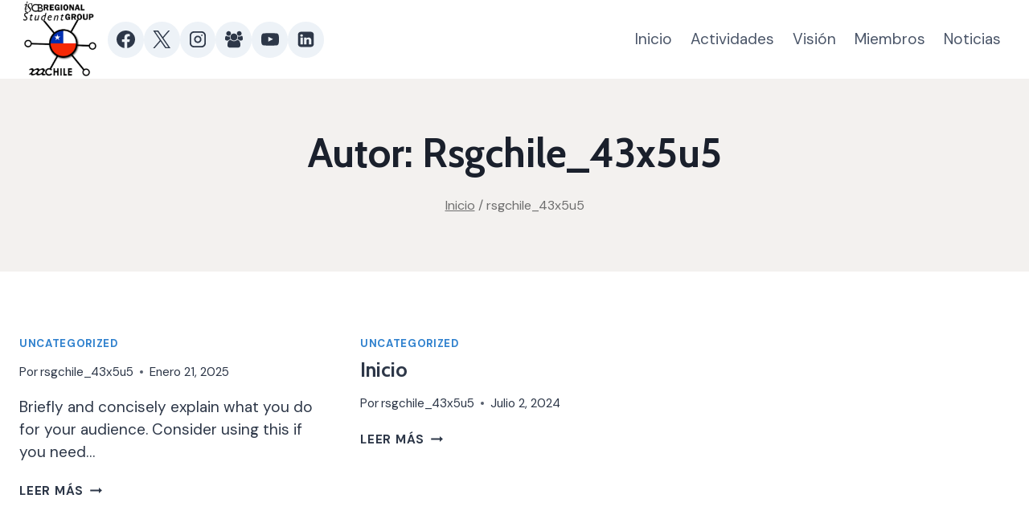

--- FILE ---
content_type: text/html; charset=UTF-8
request_url: https://rsg-chile.iscbsc.org/author/rsgchile_43x5u5/
body_size: 21301
content:
<!doctype html>
<html lang="es-CL" class="no-js" itemtype="https://schema.org/Blog" itemscope>
<head>
	<meta charset="UTF-8">
	<meta name="viewport" content="width=device-width, initial-scale=1, minimum-scale=1">
	<title>rsgchile_43x5u5 &#8211; RSG Chile</title>
<link rel='stylesheet' id='kadence-kb-splide-css' href='https://rsg-chile.iscbsc.org/wp-content/plugins/kadence-blocks/includes/assets/css/kadence-splide.min.css?ver=3.4.6' media='all' />
<link rel='stylesheet' id='kadence-blocks-splide-css' href='https://rsg-chile.iscbsc.org/wp-content/plugins/kadence-blocks/includes/assets/css/kb-blocks-splide.min.css?ver=3.4.6' media='all' />
<meta name='robots' content='max-image-preview:large' />
<link rel='dns-prefetch' href='//js.hs-scripts.com' />
<link rel='dns-prefetch' href='//www.googletagmanager.com' />
<link rel='dns-prefetch' href='//pagead2.googlesyndication.com' />
<link rel="alternate" type="application/rss+xml" title="RSG Chile &raquo; Feed" href="https://rsg-chile.iscbsc.org/feed/" />
<link rel="alternate" type="application/rss+xml" title="RSG Chile &raquo; Feed de comentarios" href="https://rsg-chile.iscbsc.org/comments/feed/" />
			<script>document.documentElement.classList.remove( 'no-js' );</script>
			<link rel="alternate" type="application/rss+xml" title="RSG Chile &raquo; Publicado por rsgchile_43x5u5 Feed" href="https://rsg-chile.iscbsc.org/author/rsgchile_43x5u5/feed/" />
<style id='wp-img-auto-sizes-contain-inline-css'>
img:is([sizes=auto i],[sizes^="auto," i]){contain-intrinsic-size:3000px 1500px}
/*# sourceURL=wp-img-auto-sizes-contain-inline-css */
</style>
<style id='wp-emoji-styles-inline-css'>

	img.wp-smiley, img.emoji {
		display: inline !important;
		border: none !important;
		box-shadow: none !important;
		height: 1em !important;
		width: 1em !important;
		margin: 0 0.07em !important;
		vertical-align: -0.1em !important;
		background: none !important;
		padding: 0 !important;
	}
/*# sourceURL=wp-emoji-styles-inline-css */
</style>
<style id='wp-block-library-inline-css'>
:root{--wp-block-synced-color:#7a00df;--wp-block-synced-color--rgb:122,0,223;--wp-bound-block-color:var(--wp-block-synced-color);--wp-editor-canvas-background:#ddd;--wp-admin-theme-color:#007cba;--wp-admin-theme-color--rgb:0,124,186;--wp-admin-theme-color-darker-10:#006ba1;--wp-admin-theme-color-darker-10--rgb:0,107,160.5;--wp-admin-theme-color-darker-20:#005a87;--wp-admin-theme-color-darker-20--rgb:0,90,135;--wp-admin-border-width-focus:2px}@media (min-resolution:192dpi){:root{--wp-admin-border-width-focus:1.5px}}.wp-element-button{cursor:pointer}:root .has-very-light-gray-background-color{background-color:#eee}:root .has-very-dark-gray-background-color{background-color:#313131}:root .has-very-light-gray-color{color:#eee}:root .has-very-dark-gray-color{color:#313131}:root .has-vivid-green-cyan-to-vivid-cyan-blue-gradient-background{background:linear-gradient(135deg,#00d084,#0693e3)}:root .has-purple-crush-gradient-background{background:linear-gradient(135deg,#34e2e4,#4721fb 50%,#ab1dfe)}:root .has-hazy-dawn-gradient-background{background:linear-gradient(135deg,#faaca8,#dad0ec)}:root .has-subdued-olive-gradient-background{background:linear-gradient(135deg,#fafae1,#67a671)}:root .has-atomic-cream-gradient-background{background:linear-gradient(135deg,#fdd79a,#004a59)}:root .has-nightshade-gradient-background{background:linear-gradient(135deg,#330968,#31cdcf)}:root .has-midnight-gradient-background{background:linear-gradient(135deg,#020381,#2874fc)}:root{--wp--preset--font-size--normal:16px;--wp--preset--font-size--huge:42px}.has-regular-font-size{font-size:1em}.has-larger-font-size{font-size:2.625em}.has-normal-font-size{font-size:var(--wp--preset--font-size--normal)}.has-huge-font-size{font-size:var(--wp--preset--font-size--huge)}.has-text-align-center{text-align:center}.has-text-align-left{text-align:left}.has-text-align-right{text-align:right}.has-fit-text{white-space:nowrap!important}#end-resizable-editor-section{display:none}.aligncenter{clear:both}.items-justified-left{justify-content:flex-start}.items-justified-center{justify-content:center}.items-justified-right{justify-content:flex-end}.items-justified-space-between{justify-content:space-between}.screen-reader-text{border:0;clip-path:inset(50%);height:1px;margin:-1px;overflow:hidden;padding:0;position:absolute;width:1px;word-wrap:normal!important}.screen-reader-text:focus{background-color:#ddd;clip-path:none;color:#444;display:block;font-size:1em;height:auto;left:5px;line-height:normal;padding:15px 23px 14px;text-decoration:none;top:5px;width:auto;z-index:100000}html :where(.has-border-color){border-style:solid}html :where([style*=border-top-color]){border-top-style:solid}html :where([style*=border-right-color]){border-right-style:solid}html :where([style*=border-bottom-color]){border-bottom-style:solid}html :where([style*=border-left-color]){border-left-style:solid}html :where([style*=border-width]){border-style:solid}html :where([style*=border-top-width]){border-top-style:solid}html :where([style*=border-right-width]){border-right-style:solid}html :where([style*=border-bottom-width]){border-bottom-style:solid}html :where([style*=border-left-width]){border-left-style:solid}html :where(img[class*=wp-image-]){height:auto;max-width:100%}:where(figure){margin:0 0 1em}html :where(.is-position-sticky){--wp-admin--admin-bar--position-offset:var(--wp-admin--admin-bar--height,0px)}@media screen and (max-width:600px){html :where(.is-position-sticky){--wp-admin--admin-bar--position-offset:0px}}

/*# sourceURL=wp-block-library-inline-css */
</style><style id='wp-block-paragraph-inline-css'>
.is-small-text{font-size:.875em}.is-regular-text{font-size:1em}.is-large-text{font-size:2.25em}.is-larger-text{font-size:3em}.has-drop-cap:not(:focus):first-letter{float:left;font-size:8.4em;font-style:normal;font-weight:100;line-height:.68;margin:.05em .1em 0 0;text-transform:uppercase}body.rtl .has-drop-cap:not(:focus):first-letter{float:none;margin-left:.1em}p.has-drop-cap.has-background{overflow:hidden}:root :where(p.has-background){padding:1.25em 2.375em}:where(p.has-text-color:not(.has-link-color)) a{color:inherit}p.has-text-align-left[style*="writing-mode:vertical-lr"],p.has-text-align-right[style*="writing-mode:vertical-rl"]{rotate:180deg}
/*# sourceURL=https://rsg-chile.iscbsc.org/wp-includes/blocks/paragraph/style.min.css */
</style>
<style id='global-styles-inline-css'>
:root{--wp--preset--aspect-ratio--square: 1;--wp--preset--aspect-ratio--4-3: 4/3;--wp--preset--aspect-ratio--3-4: 3/4;--wp--preset--aspect-ratio--3-2: 3/2;--wp--preset--aspect-ratio--2-3: 2/3;--wp--preset--aspect-ratio--16-9: 16/9;--wp--preset--aspect-ratio--9-16: 9/16;--wp--preset--color--black: #000000;--wp--preset--color--cyan-bluish-gray: #abb8c3;--wp--preset--color--white: #ffffff;--wp--preset--color--pale-pink: #f78da7;--wp--preset--color--vivid-red: #cf2e2e;--wp--preset--color--luminous-vivid-orange: #ff6900;--wp--preset--color--luminous-vivid-amber: #fcb900;--wp--preset--color--light-green-cyan: #7bdcb5;--wp--preset--color--vivid-green-cyan: #00d084;--wp--preset--color--pale-cyan-blue: #8ed1fc;--wp--preset--color--vivid-cyan-blue: #0693e3;--wp--preset--color--vivid-purple: #9b51e0;--wp--preset--color--theme-palette-1: var(--global-palette1);--wp--preset--color--theme-palette-2: var(--global-palette2);--wp--preset--color--theme-palette-3: var(--global-palette3);--wp--preset--color--theme-palette-4: var(--global-palette4);--wp--preset--color--theme-palette-5: var(--global-palette5);--wp--preset--color--theme-palette-6: var(--global-palette6);--wp--preset--color--theme-palette-7: var(--global-palette7);--wp--preset--color--theme-palette-8: var(--global-palette8);--wp--preset--color--theme-palette-9: var(--global-palette9);--wp--preset--gradient--vivid-cyan-blue-to-vivid-purple: linear-gradient(135deg,rgb(6,147,227) 0%,rgb(155,81,224) 100%);--wp--preset--gradient--light-green-cyan-to-vivid-green-cyan: linear-gradient(135deg,rgb(122,220,180) 0%,rgb(0,208,130) 100%);--wp--preset--gradient--luminous-vivid-amber-to-luminous-vivid-orange: linear-gradient(135deg,rgb(252,185,0) 0%,rgb(255,105,0) 100%);--wp--preset--gradient--luminous-vivid-orange-to-vivid-red: linear-gradient(135deg,rgb(255,105,0) 0%,rgb(207,46,46) 100%);--wp--preset--gradient--very-light-gray-to-cyan-bluish-gray: linear-gradient(135deg,rgb(238,238,238) 0%,rgb(169,184,195) 100%);--wp--preset--gradient--cool-to-warm-spectrum: linear-gradient(135deg,rgb(74,234,220) 0%,rgb(151,120,209) 20%,rgb(207,42,186) 40%,rgb(238,44,130) 60%,rgb(251,105,98) 80%,rgb(254,248,76) 100%);--wp--preset--gradient--blush-light-purple: linear-gradient(135deg,rgb(255,206,236) 0%,rgb(152,150,240) 100%);--wp--preset--gradient--blush-bordeaux: linear-gradient(135deg,rgb(254,205,165) 0%,rgb(254,45,45) 50%,rgb(107,0,62) 100%);--wp--preset--gradient--luminous-dusk: linear-gradient(135deg,rgb(255,203,112) 0%,rgb(199,81,192) 50%,rgb(65,88,208) 100%);--wp--preset--gradient--pale-ocean: linear-gradient(135deg,rgb(255,245,203) 0%,rgb(182,227,212) 50%,rgb(51,167,181) 100%);--wp--preset--gradient--electric-grass: linear-gradient(135deg,rgb(202,248,128) 0%,rgb(113,206,126) 100%);--wp--preset--gradient--midnight: linear-gradient(135deg,rgb(2,3,129) 0%,rgb(40,116,252) 100%);--wp--preset--font-size--small: var(--global-font-size-small);--wp--preset--font-size--medium: var(--global-font-size-medium);--wp--preset--font-size--large: var(--global-font-size-large);--wp--preset--font-size--x-large: 42px;--wp--preset--font-size--larger: var(--global-font-size-larger);--wp--preset--font-size--xxlarge: var(--global-font-size-xxlarge);--wp--preset--spacing--20: 0.44rem;--wp--preset--spacing--30: 0.67rem;--wp--preset--spacing--40: 1rem;--wp--preset--spacing--50: 1.5rem;--wp--preset--spacing--60: 2.25rem;--wp--preset--spacing--70: 3.38rem;--wp--preset--spacing--80: 5.06rem;--wp--preset--shadow--natural: 6px 6px 9px rgba(0, 0, 0, 0.2);--wp--preset--shadow--deep: 12px 12px 50px rgba(0, 0, 0, 0.4);--wp--preset--shadow--sharp: 6px 6px 0px rgba(0, 0, 0, 0.2);--wp--preset--shadow--outlined: 6px 6px 0px -3px rgb(255, 255, 255), 6px 6px rgb(0, 0, 0);--wp--preset--shadow--crisp: 6px 6px 0px rgb(0, 0, 0);}:where(.is-layout-flex){gap: 0.5em;}:where(.is-layout-grid){gap: 0.5em;}body .is-layout-flex{display: flex;}.is-layout-flex{flex-wrap: wrap;align-items: center;}.is-layout-flex > :is(*, div){margin: 0;}body .is-layout-grid{display: grid;}.is-layout-grid > :is(*, div){margin: 0;}:where(.wp-block-columns.is-layout-flex){gap: 2em;}:where(.wp-block-columns.is-layout-grid){gap: 2em;}:where(.wp-block-post-template.is-layout-flex){gap: 1.25em;}:where(.wp-block-post-template.is-layout-grid){gap: 1.25em;}.has-black-color{color: var(--wp--preset--color--black) !important;}.has-cyan-bluish-gray-color{color: var(--wp--preset--color--cyan-bluish-gray) !important;}.has-white-color{color: var(--wp--preset--color--white) !important;}.has-pale-pink-color{color: var(--wp--preset--color--pale-pink) !important;}.has-vivid-red-color{color: var(--wp--preset--color--vivid-red) !important;}.has-luminous-vivid-orange-color{color: var(--wp--preset--color--luminous-vivid-orange) !important;}.has-luminous-vivid-amber-color{color: var(--wp--preset--color--luminous-vivid-amber) !important;}.has-light-green-cyan-color{color: var(--wp--preset--color--light-green-cyan) !important;}.has-vivid-green-cyan-color{color: var(--wp--preset--color--vivid-green-cyan) !important;}.has-pale-cyan-blue-color{color: var(--wp--preset--color--pale-cyan-blue) !important;}.has-vivid-cyan-blue-color{color: var(--wp--preset--color--vivid-cyan-blue) !important;}.has-vivid-purple-color{color: var(--wp--preset--color--vivid-purple) !important;}.has-black-background-color{background-color: var(--wp--preset--color--black) !important;}.has-cyan-bluish-gray-background-color{background-color: var(--wp--preset--color--cyan-bluish-gray) !important;}.has-white-background-color{background-color: var(--wp--preset--color--white) !important;}.has-pale-pink-background-color{background-color: var(--wp--preset--color--pale-pink) !important;}.has-vivid-red-background-color{background-color: var(--wp--preset--color--vivid-red) !important;}.has-luminous-vivid-orange-background-color{background-color: var(--wp--preset--color--luminous-vivid-orange) !important;}.has-luminous-vivid-amber-background-color{background-color: var(--wp--preset--color--luminous-vivid-amber) !important;}.has-light-green-cyan-background-color{background-color: var(--wp--preset--color--light-green-cyan) !important;}.has-vivid-green-cyan-background-color{background-color: var(--wp--preset--color--vivid-green-cyan) !important;}.has-pale-cyan-blue-background-color{background-color: var(--wp--preset--color--pale-cyan-blue) !important;}.has-vivid-cyan-blue-background-color{background-color: var(--wp--preset--color--vivid-cyan-blue) !important;}.has-vivid-purple-background-color{background-color: var(--wp--preset--color--vivid-purple) !important;}.has-black-border-color{border-color: var(--wp--preset--color--black) !important;}.has-cyan-bluish-gray-border-color{border-color: var(--wp--preset--color--cyan-bluish-gray) !important;}.has-white-border-color{border-color: var(--wp--preset--color--white) !important;}.has-pale-pink-border-color{border-color: var(--wp--preset--color--pale-pink) !important;}.has-vivid-red-border-color{border-color: var(--wp--preset--color--vivid-red) !important;}.has-luminous-vivid-orange-border-color{border-color: var(--wp--preset--color--luminous-vivid-orange) !important;}.has-luminous-vivid-amber-border-color{border-color: var(--wp--preset--color--luminous-vivid-amber) !important;}.has-light-green-cyan-border-color{border-color: var(--wp--preset--color--light-green-cyan) !important;}.has-vivid-green-cyan-border-color{border-color: var(--wp--preset--color--vivid-green-cyan) !important;}.has-pale-cyan-blue-border-color{border-color: var(--wp--preset--color--pale-cyan-blue) !important;}.has-vivid-cyan-blue-border-color{border-color: var(--wp--preset--color--vivid-cyan-blue) !important;}.has-vivid-purple-border-color{border-color: var(--wp--preset--color--vivid-purple) !important;}.has-vivid-cyan-blue-to-vivid-purple-gradient-background{background: var(--wp--preset--gradient--vivid-cyan-blue-to-vivid-purple) !important;}.has-light-green-cyan-to-vivid-green-cyan-gradient-background{background: var(--wp--preset--gradient--light-green-cyan-to-vivid-green-cyan) !important;}.has-luminous-vivid-amber-to-luminous-vivid-orange-gradient-background{background: var(--wp--preset--gradient--luminous-vivid-amber-to-luminous-vivid-orange) !important;}.has-luminous-vivid-orange-to-vivid-red-gradient-background{background: var(--wp--preset--gradient--luminous-vivid-orange-to-vivid-red) !important;}.has-very-light-gray-to-cyan-bluish-gray-gradient-background{background: var(--wp--preset--gradient--very-light-gray-to-cyan-bluish-gray) !important;}.has-cool-to-warm-spectrum-gradient-background{background: var(--wp--preset--gradient--cool-to-warm-spectrum) !important;}.has-blush-light-purple-gradient-background{background: var(--wp--preset--gradient--blush-light-purple) !important;}.has-blush-bordeaux-gradient-background{background: var(--wp--preset--gradient--blush-bordeaux) !important;}.has-luminous-dusk-gradient-background{background: var(--wp--preset--gradient--luminous-dusk) !important;}.has-pale-ocean-gradient-background{background: var(--wp--preset--gradient--pale-ocean) !important;}.has-electric-grass-gradient-background{background: var(--wp--preset--gradient--electric-grass) !important;}.has-midnight-gradient-background{background: var(--wp--preset--gradient--midnight) !important;}.has-small-font-size{font-size: var(--wp--preset--font-size--small) !important;}.has-medium-font-size{font-size: var(--wp--preset--font-size--medium) !important;}.has-large-font-size{font-size: var(--wp--preset--font-size--large) !important;}.has-x-large-font-size{font-size: var(--wp--preset--font-size--x-large) !important;}
/*# sourceURL=global-styles-inline-css */
</style>

<style id='classic-theme-styles-inline-css'>
/*! This file is auto-generated */
.wp-block-button__link{color:#fff;background-color:#32373c;border-radius:9999px;box-shadow:none;text-decoration:none;padding:calc(.667em + 2px) calc(1.333em + 2px);font-size:1.125em}.wp-block-file__button{background:#32373c;color:#fff;text-decoration:none}
/*# sourceURL=/wp-includes/css/classic-themes.min.css */
</style>
<link rel='stylesheet' id='kadence-global-css' href='https://rsg-chile.iscbsc.org/wp-content/themes/kadence/assets/css/global.min.css?ver=1.2.14' media='all' />
<style id='kadence-global-inline-css'>
/* Kadence Base CSS */
:root{--global-palette1:#3182CE;--global-palette2:#2B6CB0;--global-palette3:#1A202C;--global-palette4:#2D3748;--global-palette5:#4A5568;--global-palette6:#718096;--global-palette7:#EDF2F7;--global-palette8:#F7FAFC;--global-palette9:#ffffff;--global-palette9rgb:255, 255, 255;--global-palette-highlight:var(--global-palette1);--global-palette-highlight-alt:var(--global-palette2);--global-palette-highlight-alt2:var(--global-palette9);--global-palette-btn-bg:var(--global-palette1);--global-palette-btn-bg-hover:var(--global-palette2);--global-palette-btn:var(--global-palette9);--global-palette-btn-hover:var(--global-palette9);--global-body-font-family:'DM Sans', sans-serif;--global-heading-font-family:Cabin, sans-serif;--global-primary-nav-font-family:Cabin, sans-serif;--global-fallback-font:sans-serif;--global-display-fallback-font:sans-serif;--global-content-width:1290px;--global-content-narrow-width:842px;--global-content-edge-padding:1.5rem;--global-content-boxed-padding:2rem;--global-calc-content-width:calc(1290px - var(--global-content-edge-padding) - var(--global-content-edge-padding) );--wp--style--global--content-size:var(--global-calc-content-width);}.wp-site-blocks{--global-vw:calc( 100vw - ( 0.5 * var(--scrollbar-offset)));}body{background:var(--global-palette8);}body, input, select, optgroup, textarea{font-style:normal;font-weight:normal;font-size:19px;line-height:1.5;font-family:var(--global-body-font-family);color:var(--global-palette4);}.content-bg, body.content-style-unboxed .site{background:var(--global-palette9);}h1,h2,h3,h4,h5,h6{font-family:var(--global-heading-font-family);}h1{font-style:normal;font-weight:700;font-size:50px;line-height:1.5;text-transform:capitalize;color:var(--global-palette3);}h2{font-style:normal;font-weight:700;font-size:40px;line-height:1.3;text-transform:capitalize;color:var(--global-palette3);}h3{font-style:normal;font-weight:700;font-size:34px;line-height:1.5;text-transform:capitalize;color:var(--global-palette3);}h4{font-style:normal;font-weight:700;font-size:28px;line-height:1.2;text-transform:capitalize;color:var(--global-palette3);}h5{font-style:normal;font-weight:700;font-size:24px;line-height:1.5;text-transform:capitalize;color:var(--global-palette3);}h6{font-style:normal;font-weight:600;font-size:20px;line-height:1.5;text-transform:capitalize;color:var(--global-palette3);}@media all and (max-width: 767px){h1{font-size:40px;}h2{font-size:28px;}h3{font-size:26px;}h4{font-size:24px;}h5{font-size:22px;}h6{font-size:18px;}}.entry-hero .kadence-breadcrumbs{max-width:1290px;}.site-container, .site-header-row-layout-contained, .site-footer-row-layout-contained, .entry-hero-layout-contained, .comments-area, .alignfull > .wp-block-cover__inner-container, .alignwide > .wp-block-cover__inner-container{max-width:var(--global-content-width);}.content-width-narrow .content-container.site-container, .content-width-narrow .hero-container.site-container{max-width:var(--global-content-narrow-width);}@media all and (min-width: 1520px){.wp-site-blocks .content-container  .alignwide{margin-left:-115px;margin-right:-115px;width:unset;max-width:unset;}}@media all and (min-width: 1102px){.content-width-narrow .wp-site-blocks .content-container .alignwide{margin-left:-130px;margin-right:-130px;width:unset;max-width:unset;}}.content-style-boxed .wp-site-blocks .entry-content .alignwide{margin-left:calc( -1 * var( --global-content-boxed-padding ) );margin-right:calc( -1 * var( --global-content-boxed-padding ) );}.content-area{margin-top:5rem;margin-bottom:5rem;}@media all and (max-width: 1024px){.content-area{margin-top:3rem;margin-bottom:3rem;}}@media all and (max-width: 767px){.content-area{margin-top:2rem;margin-bottom:2rem;}}@media all and (max-width: 1024px){:root{--global-content-boxed-padding:2rem;}}@media all and (max-width: 767px){:root{--global-content-boxed-padding:1.5rem;}}.entry-content-wrap{padding:2rem;}@media all and (max-width: 1024px){.entry-content-wrap{padding:2rem;}}@media all and (max-width: 767px){.entry-content-wrap{padding:1.5rem;}}.entry.single-entry{box-shadow:0px 15px 15px -10px rgba(0,0,0,0);}.entry.loop-entry{box-shadow:0px 15px 15px -10px rgba(0,0,0,0.05);}.loop-entry .entry-content-wrap{padding:2rem;}@media all and (max-width: 1024px){.loop-entry .entry-content-wrap{padding:2rem;}}@media all and (max-width: 767px){.loop-entry .entry-content-wrap{padding:1.5rem;}}button, .button, .wp-block-button__link, input[type="button"], input[type="reset"], input[type="submit"], .fl-button, .elementor-button-wrapper .elementor-button, .wc-block-components-checkout-place-order-button, .wc-block-cart__submit{font-style:normal;font-weight:500;font-size:20px;line-height:1.2;font-family:Cabin, sans-serif;text-transform:capitalize;border-radius:0px;padding:18px 38px 18px 38px;box-shadow:0px 15px 80px -7px rgba(149,181,104,0);}.wp-block-button.is-style-outline .wp-block-button__link{padding:18px 38px 18px 38px;}button:hover, button:focus, button:active, .button:hover, .button:focus, .button:active, .wp-block-button__link:hover, .wp-block-button__link:focus, .wp-block-button__link:active, input[type="button"]:hover, input[type="button"]:focus, input[type="button"]:active, input[type="reset"]:hover, input[type="reset"]:focus, input[type="reset"]:active, input[type="submit"]:hover, input[type="submit"]:focus, input[type="submit"]:active, .elementor-button-wrapper .elementor-button:hover, .elementor-button-wrapper .elementor-button:focus, .elementor-button-wrapper .elementor-button:active, .wc-block-cart__submit:hover{box-shadow:0px 15px 25px -7px rgba(0,0,0,0);}.kb-button.kb-btn-global-outline.kb-btn-global-inherit{padding-top:calc(18px - 2px);padding-right:calc(38px - 2px);padding-bottom:calc(18px - 2px);padding-left:calc(38px - 2px);}@media all and (min-width: 1025px){.transparent-header .entry-hero .entry-hero-container-inner{padding-top:80px;}}@media all and (max-width: 1024px){.mobile-transparent-header .entry-hero .entry-hero-container-inner{padding-top:80px;}}@media all and (max-width: 767px){.mobile-transparent-header .entry-hero .entry-hero-container-inner{padding-top:80px;}}.post-archive-hero-section .entry-hero-container-inner{background-image:url('https://startertemplatecloud.com/g37/wp-content/uploads/sites/7/2022/01/101.jpg');background-position:center;background-size:cover;}.entry-hero.post-archive-hero-section .entry-header{min-height:240px;}.post-archive-hero-section .hero-section-overlay{background:rgba(245,242,238,0.8);}.post-archive-title .kadence-breadcrumbs{color:#6e6e6e;}.loop-entry.type-post h2.entry-title{font-style:normal;font-size:25px;color:var(--global-palette4);}body.social-brand-colors .social-show-brand-hover .social-link-facebook:not(.ignore-brand):not(.skip):not(.ignore):hover, body.social-brand-colors .social-show-brand-until .social-link-facebook:not(:hover):not(.skip):not(.ignore), body.social-brand-colors .social-show-brand-always .social-link-facebook:not(.ignore-brand):not(.skip):not(.ignore){background:#3b5998;}body.social-brand-colors .social-show-brand-hover.social-style-outline .social-link-facebook:not(.ignore-brand):not(.skip):not(.ignore):hover, body.social-brand-colors .social-show-brand-until.social-style-outline .social-link-facebook:not(:hover):not(.skip):not(.ignore), body.social-brand-colors .social-show-brand-always.social-style-outline .social-link-facebook:not(.ignore-brand):not(.skip):not(.ignore){color:#3b5998;}body.social-brand-colors .social-show-brand-hover .social-link-twitter:not(.ignore-brand):not(.skip):not(.ignore):hover, body.social-brand-colors .social-show-brand-until .social-link-twitter:not(:hover):not(.skip):not(.ignore), body.social-brand-colors .social-show-brand-always .social-link-twitter:not(.ignore-brand):not(.skip):not(.ignore){background:#1DA1F2;}body.social-brand-colors .social-show-brand-hover.social-style-outline .social-link-twitter:not(.ignore-brand):not(.skip):not(.ignore):hover, body.social-brand-colors .social-show-brand-until.social-style-outline .social-link-twitter:not(:hover):not(.skip):not(.ignore), body.social-brand-colors .social-show-brand-always.social-style-outline .social-link-twitter:not(.ignore-brand):not(.skip):not(.ignore){color:#1DA1F2;}body.social-brand-colors .social-show-brand-hover .social-link-instagram:not(.ignore-brand):not(.skip):not(.ignore):hover, body.social-brand-colors .social-show-brand-until .social-link-instagram:not(:hover):not(.skip):not(.ignore), body.social-brand-colors .social-show-brand-always .social-link-instagram:not(.ignore-brand):not(.skip):not(.ignore){background:#517fa4;}body.social-brand-colors .social-show-brand-hover.social-style-outline .social-link-instagram:not(.ignore-brand):not(.skip):not(.ignore):hover, body.social-brand-colors .social-show-brand-until.social-style-outline .social-link-instagram:not(:hover):not(.skip):not(.ignore), body.social-brand-colors .social-show-brand-always.social-style-outline .social-link-instagram:not(.ignore-brand):not(.skip):not(.ignore){color:#517fa4;}body.social-brand-colors .social-show-brand-hover .social-link-facebook_group:not(.ignore-brand):not(.skip):not(.ignore):hover, body.social-brand-colors .social-show-brand-until .social-link-facebook_group:not(:hover):not(.skip):not(.ignore), body.social-brand-colors .social-show-brand-always .social-link-facebook_group:not(.ignore-brand):not(.skip):not(.ignore){background:#3b5998;}body.social-brand-colors .social-show-brand-hover.social-style-outline .social-link-facebook_group:not(.ignore-brand):not(.skip):not(.ignore):hover, body.social-brand-colors .social-show-brand-until.social-style-outline .social-link-facebook_group:not(:hover):not(.skip):not(.ignore), body.social-brand-colors .social-show-brand-always.social-style-outline .social-link-facebook_group:not(.ignore-brand):not(.skip):not(.ignore){color:#3b5998;}body.social-brand-colors .social-show-brand-hover .social-link-youtube:not(.ignore-brand):not(.skip):not(.ignore):hover, body.social-brand-colors .social-show-brand-until .social-link-youtube:not(:hover):not(.skip):not(.ignore), body.social-brand-colors .social-show-brand-always .social-link-youtube:not(.ignore-brand):not(.skip):not(.ignore){background:#FF3333;}body.social-brand-colors .social-show-brand-hover.social-style-outline .social-link-youtube:not(.ignore-brand):not(.skip):not(.ignore):hover, body.social-brand-colors .social-show-brand-until.social-style-outline .social-link-youtube:not(:hover):not(.skip):not(.ignore), body.social-brand-colors .social-show-brand-always.social-style-outline .social-link-youtube:not(.ignore-brand):not(.skip):not(.ignore){color:#FF3333;}body.social-brand-colors .social-show-brand-hover .social-link-linkedin:not(.ignore-brand):not(.skip):not(.ignore):hover, body.social-brand-colors .social-show-brand-until .social-link-linkedin:not(:hover):not(.skip):not(.ignore), body.social-brand-colors .social-show-brand-always .social-link-linkedin:not(.ignore-brand):not(.skip):not(.ignore){background:#4875B4;}body.social-brand-colors .social-show-brand-hover.social-style-outline .social-link-linkedin:not(.ignore-brand):not(.skip):not(.ignore):hover, body.social-brand-colors .social-show-brand-until.social-style-outline .social-link-linkedin:not(:hover):not(.skip):not(.ignore), body.social-brand-colors .social-show-brand-always.social-style-outline .social-link-linkedin:not(.ignore-brand):not(.skip):not(.ignore){color:#4875B4;}
/* Kadence Header CSS */
@media all and (max-width: 1024px){.mobile-transparent-header #masthead{position:absolute;left:0px;right:0px;z-index:100;}.kadence-scrollbar-fixer.mobile-transparent-header #masthead{right:var(--scrollbar-offset,0);}.mobile-transparent-header #masthead, .mobile-transparent-header .site-top-header-wrap .site-header-row-container-inner, .mobile-transparent-header .site-main-header-wrap .site-header-row-container-inner, .mobile-transparent-header .site-bottom-header-wrap .site-header-row-container-inner{background:transparent;}.site-header-row-tablet-layout-fullwidth, .site-header-row-tablet-layout-standard{padding:0px;}}@media all and (min-width: 1025px){.transparent-header #masthead{position:absolute;left:0px;right:0px;z-index:100;}.transparent-header.kadence-scrollbar-fixer #masthead{right:var(--scrollbar-offset,0);}.transparent-header #masthead, .transparent-header .site-top-header-wrap .site-header-row-container-inner, .transparent-header .site-main-header-wrap .site-header-row-container-inner, .transparent-header .site-bottom-header-wrap .site-header-row-container-inner{background:transparent;}}.site-branding a.brand img{max-width:100px;}.site-branding a.brand img.svg-logo-image{width:100px;}.site-branding{padding:0px 0px 0px -5px;}#masthead, #masthead .kadence-sticky-header.item-is-fixed:not(.item-at-start):not(.site-header-row-container):not(.site-main-header-wrap), #masthead .kadence-sticky-header.item-is-fixed:not(.item-at-start) > .site-header-row-container-inner{background:#ffffff;}.site-main-header-wrap .site-header-row-container-inner{background:var(--global-palette9);}.site-main-header-inner-wrap{min-height:80px;}.header-navigation[class*="header-navigation-style-underline"] .header-menu-container.secondary-menu-container>ul>li>a:after{width:calc( 100% - 1.2em);}.secondary-navigation .secondary-menu-container > ul > li.menu-item > a{padding-left:calc(1.2em / 2);padding-right:calc(1.2em / 2);padding-top:0.6em;padding-bottom:0.6em;color:var(--global-palette5);}.secondary-navigation .primary-menu-container > ul > li.menu-item .dropdown-nav-special-toggle{right:calc(1.2em / 2);}.secondary-navigation .secondary-menu-container > ul > li.menu-item > a:hover{color:var(--global-palette-highlight);}.secondary-navigation .secondary-menu-container > ul > li.menu-item.current-menu-item > a{color:var(--global-palette3);}.header-navigation .header-menu-container ul ul.sub-menu, .header-navigation .header-menu-container ul ul.submenu{background:var(--global-palette9);box-shadow:10px 10px 80px 0px rgba(63,55,51,0);}.header-navigation .header-menu-container ul ul li.menu-item, .header-menu-container ul.menu > li.kadence-menu-mega-enabled > ul > li.menu-item > a{border-bottom:1px solid #eeeeee;}.header-navigation .header-menu-container ul ul li.menu-item > a{width:200px;padding-top:1em;padding-bottom:1em;color:var(--global-palette3);font-style:normal;font-weight:500;font-size:18px;line-height:1;font-family:Cabin, sans-serif;}.header-navigation .header-menu-container ul ul li.menu-item > a:hover{color:var(--global-palette9);background:var(--global-palette1);}.header-navigation .header-menu-container ul ul li.menu-item.current-menu-item > a{color:var(--global-palette9);background:var(--global-palette1);}.mobile-toggle-open-container .menu-toggle-open, .mobile-toggle-open-container .menu-toggle-open:focus{color:var(--global-palette5);padding:0.4em 0.6em 0.4em 0.6em;font-size:14px;}.mobile-toggle-open-container .menu-toggle-open.menu-toggle-style-bordered{border:1px solid currentColor;}.mobile-toggle-open-container .menu-toggle-open .menu-toggle-icon{font-size:30px;}.mobile-toggle-open-container .menu-toggle-open:hover, .mobile-toggle-open-container .menu-toggle-open:focus-visible{color:var(--global-palette-highlight);}.mobile-navigation ul li{font-style:normal;font-size:20px;}@media all and (max-width: 767px){.mobile-navigation ul li{font-size:19px;}}.mobile-navigation ul li a{padding-top:1em;padding-bottom:1em;}.mobile-navigation ul li > a, .mobile-navigation ul li.menu-item-has-children > .drawer-nav-drop-wrap{color:var(--global-palette8);}.mobile-navigation ul li.current-menu-item > a, .mobile-navigation ul li.current-menu-item.menu-item-has-children > .drawer-nav-drop-wrap{color:var(--global-palette-highlight);}.mobile-navigation ul li.menu-item-has-children .drawer-nav-drop-wrap, .mobile-navigation ul li:not(.menu-item-has-children) a{border-bottom:1px solid rgba(255,255,255,0.1);}.mobile-navigation:not(.drawer-navigation-parent-toggle-true) ul li.menu-item-has-children .drawer-nav-drop-wrap button{border-left:1px solid rgba(255,255,255,0.1);}#mobile-drawer .drawer-inner, #mobile-drawer.popup-drawer-layout-fullwidth.popup-drawer-animation-slice .pop-portion-bg, #mobile-drawer.popup-drawer-layout-fullwidth.popup-drawer-animation-slice.pop-animated.show-drawer .drawer-inner{background:var(--global-palette3);}#mobile-drawer .drawer-header .drawer-toggle{padding:0.6em 0.15em 0.6em 0.15em;font-size:24px;}.header-social-wrap{margin:0px 0px 0px 0px;}.header-social-wrap .header-social-inner-wrap{font-size:1.18em;gap:1.23em;}.header-social-wrap .header-social-inner-wrap .social-button{border:2px none currentColor;border-radius:28px;}
/* Kadence Footer CSS */
#colophon{background:var(--global-palette3);}.site-middle-footer-wrap .site-footer-row-container-inner{font-style:normal;color:var(--global-palette9);}.site-footer .site-middle-footer-wrap a:where(:not(.button):not(.wp-block-button__link):not(.wp-element-button)){color:var(--global-palette9);}.site-footer .site-middle-footer-wrap a:where(:not(.button):not(.wp-block-button__link):not(.wp-element-button)):hover{color:var(--global-palette1);}.site-middle-footer-inner-wrap{padding-top:80px;padding-bottom:80px;grid-column-gap:100px;grid-row-gap:100px;}.site-middle-footer-inner-wrap .widget{margin-bottom:30px;}.site-middle-footer-inner-wrap .widget-area .widget-title{font-style:normal;font-size:24px;text-transform:capitalize;color:var(--global-palette9);}.site-middle-footer-inner-wrap .site-footer-section:not(:last-child):after{right:calc(-100px / 2);}@media all and (max-width: 1024px){.site-middle-footer-inner-wrap{grid-column-gap:40px;grid-row-gap:40px;}.site-middle-footer-inner-wrap .site-footer-section:not(:last-child):after{right:calc(-40px / 2);}}@media all and (max-width: 767px){.site-middle-footer-inner-wrap{grid-column-gap:30px;grid-row-gap:30px;}.site-middle-footer-inner-wrap .site-footer-section:not(:last-child):after{right:calc(-30px / 2);}}.site-bottom-footer-wrap .site-footer-row-container-inner{background:#574e49;}.site-bottom-footer-inner-wrap{min-height:30px;padding-top:10px;padding-bottom:10px;grid-column-gap:30px;}.site-bottom-footer-inner-wrap .widget{margin-bottom:30px;}.site-bottom-footer-inner-wrap .site-footer-section:not(:last-child):after{right:calc(-30px / 2);}.footer-social-wrap .footer-social-inner-wrap{font-size:1em;gap:0.5em;}.site-footer .site-footer-wrap .site-footer-section .footer-social-wrap .footer-social-inner-wrap .social-button{color:var(--global-palette9);background:var(--global-palette1);border:2px none transparent;border-radius:0px;}.site-footer .site-footer-wrap .site-footer-section .footer-social-wrap .footer-social-inner-wrap .social-button:hover{color:var(--global-palette9);background:var(--global-palette2);}#colophon .footer-html{font-style:normal;color:var(--global-palette9);}
/*# sourceURL=kadence-global-inline-css */
</style>
<link rel='stylesheet' id='kadence-header-css' href='https://rsg-chile.iscbsc.org/wp-content/themes/kadence/assets/css/header.min.css?ver=1.2.14' media='all' />
<link rel='stylesheet' id='kadence-content-css' href='https://rsg-chile.iscbsc.org/wp-content/themes/kadence/assets/css/content.min.css?ver=1.2.14' media='all' />
<link rel='stylesheet' id='kadence-footer-css' href='https://rsg-chile.iscbsc.org/wp-content/themes/kadence/assets/css/footer.min.css?ver=1.2.14' media='all' />
<link rel='stylesheet' id='kadence-blocks-rowlayout-css' href='https://rsg-chile.iscbsc.org/wp-content/plugins/kadence-blocks/dist/style-blocks-rowlayout.css?ver=3.4.6' media='all' />
<link rel='stylesheet' id='kadence-blocks-column-css' href='https://rsg-chile.iscbsc.org/wp-content/plugins/kadence-blocks/dist/style-blocks-column.css?ver=3.4.6' media='all' />
<style id='kadence-blocks-advancedheading-inline-css'>
.wp-block-kadence-advancedheading mark{background:transparent;border-style:solid;border-width:0}.wp-block-kadence-advancedheading mark.kt-highlight{color:#f76a0c;}.kb-adv-heading-icon{display: inline-flex;justify-content: center;align-items: center;} .is-layout-constrained > .kb-advanced-heading-link {display: block;}.single-content .kadence-advanced-heading-wrapper h1, .single-content .kadence-advanced-heading-wrapper h2, .single-content .kadence-advanced-heading-wrapper h3, .single-content .kadence-advanced-heading-wrapper h4, .single-content .kadence-advanced-heading-wrapper h5, .single-content .kadence-advanced-heading-wrapper h6 {margin: 1.5em 0 .5em;}.single-content .kadence-advanced-heading-wrapper+* { margin-top:0;}
/*# sourceURL=kadence-blocks-advancedheading-inline-css */
</style>
<link rel='stylesheet' id='kadence-blocks-advancedbtn-css' href='https://rsg-chile.iscbsc.org/wp-content/plugins/kadence-blocks/dist/style-blocks-advancedbtn.css?ver=3.4.6' media='all' />
<link rel='stylesheet' id='kadence-blocks-image-css' href='https://rsg-chile.iscbsc.org/wp-content/plugins/kadence-blocks/dist/style-blocks-image.css?ver=3.4.6' media='all' />
<link rel='stylesheet' id='kadence-blocks-advancedgallery-css' href='https://rsg-chile.iscbsc.org/wp-content/plugins/kadence-blocks/dist/style-blocks-advancedgallery.css?ver=3.4.6' media='all' />
<link rel='stylesheet' id='kadence-blocks-iconlist-css' href='https://rsg-chile.iscbsc.org/wp-content/plugins/kadence-blocks/dist/style-blocks-iconlist.css?ver=3.4.6' media='all' />
<link rel='stylesheet' id='kadence-blocks-videopopup-css' href='https://rsg-chile.iscbsc.org/wp-content/plugins/kadence-blocks/dist/style-blocks-videopopup.css?ver=3.4.6' media='all' />
<link rel='stylesheet' id='kadence-glightbox-css' href='https://rsg-chile.iscbsc.org/wp-content/plugins/kadence-blocks/includes/assets/css/kb-glightbox.min.css?ver=3.4.6' media='all' />
<link rel='stylesheet' id='kadence-blocks-testimonials-css' href='https://rsg-chile.iscbsc.org/wp-content/plugins/kadence-blocks/dist/style-blocks-testimonials.css?ver=3.4.6' media='all' />
<link rel='stylesheet' id='kadence-blocks-infobox-css' href='https://rsg-chile.iscbsc.org/wp-content/plugins/kadence-blocks/dist/style-blocks-infobox.css?ver=3.4.6' media='all' />
<style id='kadence-blocks-global-variables-inline-css'>
:root {--global-kb-font-size-sm:clamp(0.8rem, 0.73rem + 0.217vw, 0.9rem);--global-kb-font-size-md:clamp(1.1rem, 0.995rem + 0.326vw, 1.25rem);--global-kb-font-size-lg:clamp(1.75rem, 1.576rem + 0.543vw, 2rem);--global-kb-font-size-xl:clamp(2.25rem, 1.728rem + 1.63vw, 3rem);--global-kb-font-size-xxl:clamp(2.5rem, 1.456rem + 3.26vw, 4rem);--global-kb-font-size-xxxl:clamp(2.75rem, 0.489rem + 7.065vw, 6rem);}
/*# sourceURL=kadence-blocks-global-variables-inline-css */
</style>
<style id='kadence_blocks_css-inline-css'>
.kb-row-layout-wrap.wp-block-kadence-rowlayout.kb-row-layout-id1492_7196cb-88{margin-top:0px;margin-bottom:0px;}.kb-row-layout-id1492_7196cb-88 > .kt-row-column-wrap{align-content:center;}:where(.kb-row-layout-id1492_7196cb-88 > .kt-row-column-wrap) > .wp-block-kadence-column{justify-content:center;}.kb-row-layout-id1492_7196cb-88 > .kt-row-column-wrap{column-gap:var(--global-kb-gap-lg, 4rem);max-width:var( --global-content-width, 1290px );padding-left:var(--global-content-edge-padding);padding-right:var(--global-content-edge-padding);padding-top:var(--global-kb-spacing-5xl, 10rem);padding-bottom:var(--global-kb-spacing-xxl, 5rem);grid-template-columns:minmax(0, calc(50% - ((var(--global-kb-gap-lg, 4rem) * 1 )/2)))minmax(0, calc(50% - ((var(--global-kb-gap-lg, 4rem) * 1 )/2)));}.kb-row-layout-id1492_7196cb-88 > .kt-row-layout-overlay{opacity:0.65;background-color:var(--global-palette8, #F7FAFC);}@media all and (max-width: 1024px){.kb-row-layout-id1492_7196cb-88 > .kt-row-column-wrap{padding-top:var(--global-kb-spacing-3xl, 6.5rem);padding-right:var(--global-kb-spacing-3xl, 6.5rem);padding-bottom:var(--global-kb-spacing-xl, 4rem);padding-left:var(--global-kb-spacing-xl, 4rem);grid-template-columns:minmax(0, 2fr) minmax(0, 1fr);}}@media all and (max-width: 767px){.kb-row-layout-id1492_7196cb-88 > .kt-row-column-wrap{padding-right:var(--global-kb-spacing-xs, 1rem);padding-left:var(--global-kb-spacing-xs, 1rem);grid-template-columns:minmax(0, 1fr);}}.kadence-column1492_81a31b-b8 > .kt-inside-inner-col{column-gap:var(--global-kb-gap-sm, 1rem);}.kadence-column1492_81a31b-b8 > .kt-inside-inner-col{flex-direction:column;}.kadence-column1492_81a31b-b8 > .kt-inside-inner-col > .aligncenter{width:100%;}@media all and (max-width: 1024px){.kadence-column1492_81a31b-b8 > .kt-inside-inner-col{flex-direction:column;}}@media all and (max-width: 767px){.kadence-column1492_81a31b-b8 > .kt-inside-inner-col{flex-direction:column;}}.wp-block-kadence-advancedheading.kt-adv-heading1492_27c582-d6, .wp-block-kadence-advancedheading.kt-adv-heading1492_27c582-d6[data-kb-block="kb-adv-heading1492_27c582-d6"]{margin-bottom:var(--global-kb-spacing-sm, 1.5rem);font-size:64px;line-height:1.1em;letter-spacing:-1px;}.wp-block-kadence-advancedheading.kt-adv-heading1492_27c582-d6 mark.kt-highlight, .wp-block-kadence-advancedheading.kt-adv-heading1492_27c582-d6[data-kb-block="kb-adv-heading1492_27c582-d6"] mark.kt-highlight{-webkit-box-decoration-break:clone;box-decoration-break:clone;}@media all and (max-width: 1024px){.wp-block-kadence-advancedheading.kt-adv-heading1492_27c582-d6, .wp-block-kadence-advancedheading.kt-adv-heading1492_27c582-d6[data-kb-block="kb-adv-heading1492_27c582-d6"]{font-size:var(--global-kb-font-size-xxl, 4rem);}}@media all and (max-width: 767px){.wp-block-kadence-advancedheading.kt-adv-heading1492_27c582-d6, .wp-block-kadence-advancedheading.kt-adv-heading1492_27c582-d6[data-kb-block="kb-adv-heading1492_27c582-d6"]{font-size:var(--global-kb-font-size-xl, 3rem);}}.wp-block-kadence-advancedheading.kt-adv-heading1492_07a9b0-22, .wp-block-kadence-advancedheading.kt-adv-heading1492_07a9b0-22[data-kb-block="kb-adv-heading1492_07a9b0-22"]{margin-bottom:0px;line-height:1.8;font-weight:700;}.wp-block-kadence-advancedheading.kt-adv-heading1492_07a9b0-22 mark.kt-highlight, .wp-block-kadence-advancedheading.kt-adv-heading1492_07a9b0-22[data-kb-block="kb-adv-heading1492_07a9b0-22"] mark.kt-highlight{-webkit-box-decoration-break:clone;box-decoration-break:clone;}.wp-block-kadence-advancedbtn.kt-btns1492_0f2f86-54, .site .entry-content .wp-block-kadence-advancedbtn.kt-btns1492_0f2f86-54, .wp-block-kadence-advancedbtn.kb-btns1492_0f2f86-54, .site .entry-content .wp-block-kadence-advancedbtn.kb-btns1492_0f2f86-54{margin-top:var(--global-kb-spacing-md, 2rem);}.wp-block-kadence-advancedbtn.kb-btns1492_0f2f86-54{gap:var(--global-kb-gap-sm, 1rem);flex-direction:row;justify-content:flex-start;}@media all and (max-width: 767px){.wp-block-kadence-advancedbtn.kb-btns1492_0f2f86-54{flex-direction:row;justify-content:flex-start;align-items:center;}}ul.menu .wp-block-kadence-advancedbtn .kb-btn1492_34eced-67.kb-button{width:initial;}.wp-block-kadence-advancedbtn .kb-btn1492_34eced-67.kb-button{color:var(--global-palette9, #ffffff);background:var(--global-palette1, #3182CE);letter-spacing:-0.1em;font-weight:bold;text-transform:capitalize;border-top:0px solid var(--global-palette4, #2D3748);border-right:0px solid var(--global-palette4, #2D3748);border-bottom:0px solid var(--global-palette4, #2D3748);border-left:0px solid var(--global-palette4, #2D3748);padding-top:var(--global-kb-spacing-xs, 1rem);padding-right:var(--global-kb-spacing-md, 2rem);padding-bottom:var(--global-kb-spacing-xs, 1rem);padding-left:var(--global-kb-spacing-md, 2rem);}.wp-block-kadence-advancedbtn .kb-btn1492_34eced-67.kb-button:hover, .wp-block-kadence-advancedbtn .kb-btn1492_34eced-67.kb-button:focus{color:var(--global-palette9, #ffffff);background:var(--global-palette2, #2B6CB0);}@media all and (max-width: 1024px){.wp-block-kadence-advancedbtn .kb-btn1492_34eced-67.kb-button{border-top:0px solid var(--global-palette4, #2D3748);border-right:0px solid var(--global-palette4, #2D3748);border-bottom:0px solid var(--global-palette4, #2D3748);border-left:0px solid var(--global-palette4, #2D3748);}}@media all and (max-width: 1024px){.kb-btn1492_34eced-67.kb-button .kb-svg-icon-wrap{display:block;}}@media all and (max-width: 767px){.wp-block-kadence-advancedbtn .kb-btn1492_34eced-67.kb-button{border-top:0px solid var(--global-palette4, #2D3748);border-right:0px solid var(--global-palette4, #2D3748);border-bottom:0px solid var(--global-palette4, #2D3748);border-left:0px solid var(--global-palette4, #2D3748);}}ul.menu .wp-block-kadence-advancedbtn .kb-btn1492_8e99f4-73.kb-button{width:initial;}.wp-block-kadence-advancedbtn .kb-btn1492_8e99f4-73.kb-button{color:var(--global-palette9, #ffffff);background:var(--global-palette1, #3182CE);letter-spacing:-0.1em;font-weight:bold;text-transform:capitalize;border-top:0px solid var(--global-palette4, #2D3748);border-right:0px solid var(--global-palette4, #2D3748);border-bottom:0px solid var(--global-palette4, #2D3748);border-left:0px solid var(--global-palette4, #2D3748);padding-top:var(--global-kb-spacing-xs, 1rem);padding-right:var(--global-kb-spacing-md, 2rem);padding-bottom:var(--global-kb-spacing-xs, 1rem);padding-left:var(--global-kb-spacing-md, 2rem);}.wp-block-kadence-advancedbtn .kb-btn1492_8e99f4-73.kb-button:hover, .wp-block-kadence-advancedbtn .kb-btn1492_8e99f4-73.kb-button:focus{color:var(--global-palette9, #ffffff);background:var(--global-palette2, #2B6CB0);}@media all and (max-width: 1024px){.wp-block-kadence-advancedbtn .kb-btn1492_8e99f4-73.kb-button{border-top:0px solid var(--global-palette4, #2D3748);border-right:0px solid var(--global-palette4, #2D3748);border-bottom:0px solid var(--global-palette4, #2D3748);border-left:0px solid var(--global-palette4, #2D3748);}}@media all and (max-width: 1024px){.kb-btn1492_8e99f4-73.kb-button .kb-svg-icon-wrap{display:block;}}@media all and (max-width: 767px){.wp-block-kadence-advancedbtn .kb-btn1492_8e99f4-73.kb-button{border-top:0px solid var(--global-palette4, #2D3748);border-right:0px solid var(--global-palette4, #2D3748);border-bottom:0px solid var(--global-palette4, #2D3748);border-left:0px solid var(--global-palette4, #2D3748);}}.kadence-column1492_eeebfb-68 > .kt-inside-inner-col{column-gap:var(--global-kb-gap-sm, 1rem);}.kadence-column1492_eeebfb-68 > .kt-inside-inner-col{flex-direction:column;}.kadence-column1492_eeebfb-68 > .kt-inside-inner-col > .aligncenter{width:100%;}@media all and (max-width: 1024px){.kadence-column1492_eeebfb-68 > .kt-inside-inner-col{flex-direction:column;}}@media all and (max-width: 767px){.kadence-column1492_eeebfb-68 > .kt-inside-inner-col{flex-direction:column;}}.kb-image1492_bc2429-84.kb-image-is-ratio-size, .kb-image1492_bc2429-84 .kb-image-is-ratio-size{max-width:350px;width:100%;}.wp-block-kadence-column > .kt-inside-inner-col > .kb-image1492_bc2429-84.kb-image-is-ratio-size, .wp-block-kadence-column > .kt-inside-inner-col > .kb-image1492_bc2429-84 .kb-image-is-ratio-size{align-self:unset;}.kb-image1492_bc2429-84 figure{max-width:350px;}.kb-image1492_bc2429-84 .image-is-svg, .kb-image1492_bc2429-84 .image-is-svg img{width:100%;}.kb-image1492_bc2429-84 .kb-image-has-overlay:after{opacity:0.3;border-top-left-radius:200px;border-top-right-radius:200px;border-bottom-right-radius:0px;border-bottom-left-radius:0px;}.kb-image1492_bc2429-84 img.kb-img, .kb-image1492_bc2429-84 .kb-img img{border-top-left-radius:200px;border-top-right-radius:200px;border-bottom-right-radius:0px;border-bottom-left-radius:0px;}.kb-row-layout-id1492_4e0e9a-be > .kt-row-column-wrap{max-width:var( --global-content-width, 1290px );padding-left:var(--global-content-edge-padding);padding-right:var(--global-content-edge-padding);padding-top:var(--global-kb-spacing-4xl, 8rem);padding-bottom:var(--global-kb-spacing-4xl, 8rem);grid-template-columns:minmax(0, 1fr);}@media all and (max-width: 767px){.kb-row-layout-id1492_4e0e9a-be > .kt-row-column-wrap{grid-template-columns:minmax(0, 1fr);}}.kadence-column1492_4f59ca-ce > .kt-inside-inner-col{column-gap:var(--global-kb-gap-sm, 1rem);}.kadence-column1492_4f59ca-ce > .kt-inside-inner-col{flex-direction:column;}.kadence-column1492_4f59ca-ce > .kt-inside-inner-col > .aligncenter{width:100%;}@media all and (max-width: 1024px){.kadence-column1492_4f59ca-ce > .kt-inside-inner-col{flex-direction:column;}}@media all and (max-width: 767px){.kadence-column1492_4f59ca-ce > .kt-inside-inner-col{flex-direction:column;}}.wp-block-kadence-advancedheading.kt-adv-heading1492_3a4483-23, .wp-block-kadence-advancedheading.kt-adv-heading1492_3a4483-23[data-kb-block="kb-adv-heading1492_3a4483-23"]{display:block;text-align:center;font-size:var(--global-kb-font-size-sm, 0.9rem);line-height:1;text-transform:uppercase;letter-spacing:2px;}.wp-block-kadence-advancedheading.kt-adv-heading1492_3a4483-23 mark.kt-highlight, .wp-block-kadence-advancedheading.kt-adv-heading1492_3a4483-23[data-kb-block="kb-adv-heading1492_3a4483-23"] mark.kt-highlight{-webkit-box-decoration-break:clone;box-decoration-break:clone;}.wp-block-kadence-advancedheading.kt-adv-heading1492_60c754-1f, .wp-block-kadence-advancedheading.kt-adv-heading1492_60c754-1f[data-kb-block="kb-adv-heading1492_60c754-1f"]{margin-top:var(--global-kb-spacing-xs, 1rem);margin-bottom:var(--global-kb-spacing-sm, 1.5rem);text-align:center;font-size:var(--global-kb-font-size-xl, 3rem);line-height:1.2;}.wp-block-kadence-advancedheading.kt-adv-heading1492_60c754-1f mark.kt-highlight, .wp-block-kadence-advancedheading.kt-adv-heading1492_60c754-1f[data-kb-block="kb-adv-heading1492_60c754-1f"] mark.kt-highlight{-webkit-box-decoration-break:clone;box-decoration-break:clone;}.kb-row-layout-id1492_18a7bc-2d > .kt-row-column-wrap{column-gap:var(--global-kb-gap-sm, 1rem);padding-top:var( --global-kb-row-default-top, var(--global-kb-spacing-sm, 1.5rem) );padding-bottom:var( --global-kb-row-default-bottom, var(--global-kb-spacing-sm, 1.5rem) );grid-template-columns:minmax(0, 1fr) minmax(0, 2fr);}@media all and (max-width: 1024px){.kb-row-layout-id1492_18a7bc-2d > .kt-row-column-wrap{grid-template-columns:minmax(0, 1fr) minmax(0, 2fr);}}@media all and (max-width: 767px){.kb-row-layout-id1492_18a7bc-2d > .kt-row-column-wrap{grid-template-columns:minmax(0, 1fr);}}.kadence-column1492_2f3c61-cb > .kt-inside-inner-col{padding-top:var(--global-kb-spacing-lg, 3rem);padding-right:var(--global-kb-spacing-lg, 3rem);padding-bottom:var(--global-kb-spacing-lg, 3rem);padding-left:var(--global-kb-spacing-lg, 3rem);}.kadence-column1492_2f3c61-cb > .kt-inside-inner-col{column-gap:var(--global-kb-gap-sm, 1rem);}.kadence-column1492_2f3c61-cb > .kt-inside-inner-col{flex-direction:column;}.kadence-column1492_2f3c61-cb > .kt-inside-inner-col > .aligncenter{width:100%;}.kadence-column1492_2f3c61-cb > .kt-inside-inner-col{background-color:var(--global-palette6, #718096);}@media all and (max-width: 1024px){.kadence-column1492_2f3c61-cb > .kt-inside-inner-col{flex-direction:column;}}@media all and (max-width: 767px){.kadence-column1492_2f3c61-cb > .kt-inside-inner-col{flex-direction:column;}}.wp-block-kadence-advancedheading.kt-adv-heading1492_278bac-b5, .wp-block-kadence-advancedheading.kt-adv-heading1492_278bac-b5[data-kb-block="kb-adv-heading1492_278bac-b5"]{margin-bottom:var(--global-kb-spacing-xs, 1rem);font-size:28px;line-height:1.3;font-weight:600;}.wp-block-kadence-advancedheading.kt-adv-heading1492_278bac-b5 mark.kt-highlight, .wp-block-kadence-advancedheading.kt-adv-heading1492_278bac-b5[data-kb-block="kb-adv-heading1492_278bac-b5"] mark.kt-highlight{-webkit-box-decoration-break:clone;box-decoration-break:clone;}.wp-block-kadence-advancedheading.kt-adv-heading1492_e6228e-a3 mark.kt-highlight, .wp-block-kadence-advancedheading.kt-adv-heading1492_e6228e-a3[data-kb-block="kb-adv-heading1492_e6228e-a3"] mark.kt-highlight{-webkit-box-decoration-break:clone;box-decoration-break:clone;}.wp-block-kadence-advancedbtn.kb-btns1492_7a58a6-37{justify-content:flex-start;}ul.menu .wp-block-kadence-advancedbtn .kb-btn1492_10c8de-9e.kb-button{width:initial;}@media all and (max-width: 1024px){.kb-btn1492_10c8de-9e.kb-button .kb-svg-icon-wrap{display:block;}}.kadence-column1492_49d4f4-92 > .kt-inside-inner-col{column-gap:var(--global-kb-gap-sm, 1rem);}.kadence-column1492_49d4f4-92 > .kt-inside-inner-col{flex-direction:column;}.kadence-column1492_49d4f4-92 > .kt-inside-inner-col > .aligncenter{width:100%;}@media all and (max-width: 1024px){.kadence-column1492_49d4f4-92 > .kt-inside-inner-col{flex-direction:column;}}@media all and (max-width: 767px){.kadence-column1492_49d4f4-92 > .kt-inside-inner-col{flex-direction:column;}}.wp-block-kadence-advancedgallery.kb-gallery-wrap-id-1492_2a4c9c-5f{overflow:hidden;}.kb-gallery-type-carousel.kb-gallery-id-1492_2a4c9c-5f .kt-blocks-carousel .kt-blocks-carousel-init:not( .splide-initialized ){margin-left:-5px;margin-right:-5px;}.kb-gallery-type-carousel.kb-gallery-id-1492_2a4c9c-5f .kt-blocks-carousel .kt-blocks-carousel-init:not( .splide-initialized ) .kb-slide-item{padding-left:5px;padding-right:5px;}.kb-gallery-id-1492_2a4c9c-5f .kadence-blocks-gallery-item .kb-gal-image-radius, .kb-gallery-id-1492_2a4c9c-5f .kb-slide-item .kb-gal-image-radius img{border-radius:7px 7px 7px 7px;;}.kb-row-layout-id1492_dda0e7-84 > .kt-row-column-wrap{align-content:center;}:where(.kb-row-layout-id1492_dda0e7-84 > .kt-row-column-wrap) > .wp-block-kadence-column{justify-content:center;}.kb-row-layout-id1492_dda0e7-84 > .kt-row-column-wrap{column-gap:var(--global-kb-gap-lg, 4rem);max-width:var( --global-content-width, 1290px );padding-left:var(--global-content-edge-padding);padding-right:var(--global-content-edge-padding);padding-top:var(--global-kb-spacing-3xl, 6.5rem);padding-bottom:var(--global-kb-spacing-3xl, 6.5rem);grid-template-columns:repeat(2, minmax(0, 1fr));}.kb-row-layout-id1492_dda0e7-84{background-image:linear-gradient(270deg,var(--global-palette1,#3182CE) 71%,var(--global-palette9,#ffffff) 71%,var(--global-palette9,#ffffff) 100%);}@media all and (max-width: 1024px){.kb-row-layout-id1492_dda0e7-84 > .kt-row-column-wrap{grid-template-columns:repeat(2, minmax(0, 1fr));}}@media all and (max-width: 767px){.kb-row-layout-id1492_dda0e7-84 > .kt-row-column-wrap{grid-template-columns:minmax(0, 1fr);}}.kadence-column1492_d1977d-23 > .kt-inside-inner-col{column-gap:var(--global-kb-gap-sm, 1rem);}.kadence-column1492_d1977d-23 > .kt-inside-inner-col{flex-direction:column;}.kadence-column1492_d1977d-23 > .kt-inside-inner-col > .aligncenter{width:100%;}@media all and (max-width: 1024px){.kadence-column1492_d1977d-23 > .kt-inside-inner-col{flex-direction:column;}}@media all and (max-width: 767px){.kadence-column1492_d1977d-23 > .kt-inside-inner-col{flex-direction:column;}}.kb-image1492_30875a-9e .kb-image-has-overlay:after{opacity:0.3;border-top-left-radius:5px;border-top-right-radius:5px;border-bottom-right-radius:5px;border-bottom-left-radius:5px;}.kb-image1492_30875a-9e img.kb-img, .kb-image1492_30875a-9e .kb-img img{border-top-left-radius:5px;border-top-right-radius:5px;border-bottom-right-radius:5px;border-bottom-left-radius:5px;}.kadence-column1492_ae2c03-f6 > .kt-inside-inner-col{column-gap:var(--global-kb-gap-sm, 1rem);}.kadence-column1492_ae2c03-f6 > .kt-inside-inner-col{flex-direction:column;}.kadence-column1492_ae2c03-f6 > .kt-inside-inner-col > .aligncenter{width:100%;}.kadence-column1492_ae2c03-f6{text-align:left;}@media all and (max-width: 1024px){.kadence-column1492_ae2c03-f6 > .kt-inside-inner-col{flex-direction:column;}}@media all and (max-width: 767px){.kadence-column1492_ae2c03-f6 > .kt-inside-inner-col{flex-direction:column;}}.wp-block-kadence-advancedheading.kt-adv-heading1492_67c0b4-e5, .wp-block-kadence-advancedheading.kt-adv-heading1492_67c0b4-e5[data-kb-block="kb-adv-heading1492_67c0b4-e5"]{display:block;text-align:left;font-size:var(--global-kb-font-size-sm, 0.9rem);line-height:1;text-transform:uppercase;letter-spacing:2px;}.wp-block-kadence-advancedheading.kt-adv-heading1492_67c0b4-e5 mark.kt-highlight, .wp-block-kadence-advancedheading.kt-adv-heading1492_67c0b4-e5[data-kb-block="kb-adv-heading1492_67c0b4-e5"] mark.kt-highlight{-webkit-box-decoration-break:clone;box-decoration-break:clone;}.wp-block-kadence-advancedheading.kt-adv-heading1492_fe752c-a4, .wp-block-kadence-advancedheading.kt-adv-heading1492_fe752c-a4[data-kb-block="kb-adv-heading1492_fe752c-a4"]{margin-top:var(--global-kb-spacing-xs, 1rem);margin-bottom:var(--global-kb-spacing-sm, 1.5rem);text-align:left;font-size:36px;line-height:1.1;}.wp-block-kadence-advancedheading.kt-adv-heading1492_fe752c-a4 mark.kt-highlight, .wp-block-kadence-advancedheading.kt-adv-heading1492_fe752c-a4[data-kb-block="kb-adv-heading1492_fe752c-a4"] mark.kt-highlight{-webkit-box-decoration-break:clone;box-decoration-break:clone;}.wp-block-kadence-advancedheading.kt-adv-heading1492_3f9cf5-60 mark.kt-highlight, .wp-block-kadence-advancedheading.kt-adv-heading1492_3f9cf5-60[data-kb-block="kb-adv-heading1492_3f9cf5-60"] mark.kt-highlight{-webkit-box-decoration-break:clone;box-decoration-break:clone;}.wp-block-kadence-iconlist.kt-svg-icon-list-items1492_877a36-a7:not(.this-stops-third-party-issues){margin-top:0px;margin-bottom:0px;}.wp-block-kadence-iconlist.kt-svg-icon-list-items1492_877a36-a7 ul.kt-svg-icon-list:not(.this-prevents-issues):not(.this-stops-third-party-issues):not(.tijsloc){margin-top:0px;margin-right:0px;margin-bottom:var(--global-kb-spacing-lg, 3rem);margin-left:0px;}.wp-block-kadence-iconlist.kt-svg-icon-list-items1492_877a36-a7 ul.kt-svg-icon-list{grid-row-gap:5px;}.wp-block-kadence-iconlist.kt-svg-icon-list-items1492_877a36-a7 .kb-svg-icon-wrap{color:var(--global-palette7, #EDF2F7);}.kt-svg-icon-list-items1492_877a36-a7 ul.kt-svg-icon-list .kt-svg-icon-list-item-wrap, .kt-svg-icon-list-items1492_877a36-a7 ul.kt-svg-icon-list .kt-svg-icon-list-item-wrap a{color:var(--global-palette9, #ffffff);font-size:18px;line-height:1.2em;font-weight:600;color:var(--global-palette9, #ffffff);}.wp-block-kadence-advancedbtn.kb-btns1492_6a4974-fc{justify-content:flex-start;}ul.menu .wp-block-kadence-advancedbtn .kb-btn1492_067cad-2e.kb-button{width:initial;}.wp-block-kadence-advancedbtn .kb-btn1492_067cad-2e.kb-button{color:var(--global-palette2, #2B6CB0);background:var(--global-palette9, #ffffff);border-top-color:var(--global-palette3, #1A202C);border-top-style:solid;border-right-color:var(--global-palette3, #1A202C);border-right-style:solid;border-bottom-color:var(--global-palette3, #1A202C);border-bottom-style:solid;border-left-color:var(--global-palette3, #1A202C);border-left-style:solid;padding-top:var(--global-kb-spacing-xs, 1rem);padding-right:var(--global-kb-spacing-md, 2rem);padding-bottom:var(--global-kb-spacing-xs, 1rem);padding-left:var(--global-kb-spacing-md, 2rem);}.wp-block-kadence-advancedbtn .kb-btn1492_067cad-2e.kb-button:hover, .wp-block-kadence-advancedbtn .kb-btn1492_067cad-2e.kb-button:focus{color:var(--global-palette9, #ffffff);background:var(--global-palette2, #2B6CB0);}@media all and (max-width: 1024px){.wp-block-kadence-advancedbtn .kb-btn1492_067cad-2e.kb-button{border-top-color:var(--global-palette3, #1A202C);border-top-style:solid;border-right-color:var(--global-palette3, #1A202C);border-right-style:solid;border-bottom-color:var(--global-palette3, #1A202C);border-bottom-style:solid;border-left-color:var(--global-palette3, #1A202C);border-left-style:solid;}}@media all and (max-width: 1024px){.kb-btn1492_067cad-2e.kb-button .kb-svg-icon-wrap{display:block;}}@media all and (max-width: 767px){.wp-block-kadence-advancedbtn .kb-btn1492_067cad-2e.kb-button{border-top-color:var(--global-palette3, #1A202C);border-top-style:solid;border-right-color:var(--global-palette3, #1A202C);border-right-style:solid;border-bottom-color:var(--global-palette3, #1A202C);border-bottom-style:solid;border-left-color:var(--global-palette3, #1A202C);border-left-style:solid;}}.kb-row-layout-id1492_fe29e1-f6 > .kt-row-column-wrap{max-width:var( --global-content-width, 1290px );padding-left:var(--global-content-edge-padding);padding-right:var(--global-content-edge-padding);padding-top:var(--global-kb-spacing-4xl, 8rem);padding-bottom:var(--global-kb-spacing-4xl, 8rem);grid-template-columns:minmax(0, 1fr);}@media all and (max-width: 767px){.kb-row-layout-id1492_fe29e1-f6 > .kt-row-column-wrap{grid-template-columns:minmax(0, 1fr);}}.kadence-column1492_dde38a-27 > .kt-inside-inner-col{column-gap:var(--global-kb-gap-sm, 1rem);}.kadence-column1492_dde38a-27 > .kt-inside-inner-col{flex-direction:column;}.kadence-column1492_dde38a-27 > .kt-inside-inner-col > .aligncenter{width:100%;}@media all and (max-width: 1024px){.kadence-column1492_dde38a-27 > .kt-inside-inner-col{flex-direction:column;}}@media all and (max-width: 767px){.kadence-column1492_dde38a-27 > .kt-inside-inner-col{flex-direction:column;}}.wp-block-kadence-advancedheading.kt-adv-heading1492_261232-79, .wp-block-kadence-advancedheading.kt-adv-heading1492_261232-79[data-kb-block="kb-adv-heading1492_261232-79"]{display:block;text-align:center;font-size:var(--global-kb-font-size-sm, 0.9rem);line-height:1;text-transform:uppercase;letter-spacing:2px;}.wp-block-kadence-advancedheading.kt-adv-heading1492_261232-79 mark.kt-highlight, .wp-block-kadence-advancedheading.kt-adv-heading1492_261232-79[data-kb-block="kb-adv-heading1492_261232-79"] mark.kt-highlight{-webkit-box-decoration-break:clone;box-decoration-break:clone;}.wp-block-kadence-advancedheading.kt-adv-heading1492_7dd59c-89, .wp-block-kadence-advancedheading.kt-adv-heading1492_7dd59c-89[data-kb-block="kb-adv-heading1492_7dd59c-89"]{margin-top:var(--global-kb-spacing-xs, 1rem);margin-bottom:var(--global-kb-spacing-sm, 1.5rem);text-align:center;font-size:var(--global-kb-font-size-xl, 3rem);line-height:1.2;}.wp-block-kadence-advancedheading.kt-adv-heading1492_7dd59c-89 mark.kt-highlight, .wp-block-kadence-advancedheading.kt-adv-heading1492_7dd59c-89[data-kb-block="kb-adv-heading1492_7dd59c-89"] mark.kt-highlight{-webkit-box-decoration-break:clone;box-decoration-break:clone;}.kadence-video-popup1492_e33309-0e{margin-top:var(--global-kb-spacing-lg, 3rem);}.kb-row-layout-id1492_22e584-5d > .kt-row-column-wrap{max-width:var( --global-content-width, 1290px );padding-left:var(--global-content-edge-padding);padding-right:var(--global-content-edge-padding);padding-top:var(--global-kb-spacing-xl, 4rem);padding-bottom:var(--global-kb-spacing-xl, 4rem);grid-template-columns:minmax(0, 1fr);}@media all and (max-width: 767px){.kb-row-layout-id1492_22e584-5d > .kt-row-column-wrap{grid-template-columns:minmax(0, 1fr);}}.kadence-column1492_6ee925-ad > .kt-inside-inner-col{column-gap:var(--global-kb-gap-sm, 1rem);}.kadence-column1492_6ee925-ad > .kt-inside-inner-col{flex-direction:column;}.kadence-column1492_6ee925-ad > .kt-inside-inner-col > .aligncenter{width:100%;}@media all and (max-width: 1024px){.kadence-column1492_6ee925-ad > .kt-inside-inner-col{flex-direction:column;}}@media all and (max-width: 767px){.kadence-column1492_6ee925-ad > .kt-inside-inner-col{flex-direction:column;}}.kb-row-layout-id1492_c25910-bc > .kt-row-column-wrap{max-width:760px;margin-left:auto;margin-right:auto;padding-top:var(--global-kb-spacing-sm, 1.5rem);padding-bottom:var(--global-kb-spacing-xxl, 5rem);grid-template-columns:minmax(0, 1fr);}@media all and (max-width: 767px){.kb-row-layout-id1492_c25910-bc > .kt-row-column-wrap{grid-template-columns:minmax(0, 1fr);}}.kadence-column1492_a2e2f1-42 > .kt-inside-inner-col{column-gap:var(--global-kb-gap-sm, 1rem);}.kadence-column1492_a2e2f1-42 > .kt-inside-inner-col{flex-direction:column;}.kadence-column1492_a2e2f1-42 > .kt-inside-inner-col > .aligncenter{width:100%;}@media all and (max-width: 1024px){.kadence-column1492_a2e2f1-42 > .kt-inside-inner-col{flex-direction:column;}}@media all and (max-width: 767px){.kadence-column1492_a2e2f1-42 > .kt-inside-inner-col{flex-direction:column;}}.wp-block-kadence-advancedheading.kt-adv-heading1492_9dd879-6e, .wp-block-kadence-advancedheading.kt-adv-heading1492_9dd879-6e[data-kb-block="kb-adv-heading1492_9dd879-6e"]{margin-top:0px;margin-bottom:var(--global-kb-spacing-sm, 1.5rem);text-align:center;font-size:var(--global-kb-font-size-sm, 0.9rem);text-transform:uppercase;letter-spacing:2px;}.wp-block-kadence-advancedheading.kt-adv-heading1492_9dd879-6e mark.kt-highlight, .wp-block-kadence-advancedheading.kt-adv-heading1492_9dd879-6e[data-kb-block="kb-adv-heading1492_9dd879-6e"] mark.kt-highlight{-webkit-box-decoration-break:clone;box-decoration-break:clone;}.wp-block-kadence-advancedheading.kt-adv-heading1492_3a57a1-3a, .wp-block-kadence-advancedheading.kt-adv-heading1492_3a57a1-3a[data-kb-block="kb-adv-heading1492_3a57a1-3a"]{margin-top:0px;margin-bottom:var(--global-kb-spacing-sm, 1.5rem);text-align:center;font-size:var(--global-kb-font-size-xl, 3rem);line-height:1.2em;}.wp-block-kadence-advancedheading.kt-adv-heading1492_3a57a1-3a mark.kt-highlight, .wp-block-kadence-advancedheading.kt-adv-heading1492_3a57a1-3a[data-kb-block="kb-adv-heading1492_3a57a1-3a"] mark.kt-highlight{-webkit-box-decoration-break:clone;box-decoration-break:clone;}.wp-block-kadence-advancedheading.kt-adv-heading1492_16d131-61, .wp-block-kadence-advancedheading.kt-adv-heading1492_16d131-61[data-kb-block="kb-adv-heading1492_16d131-61"]{margin-top:0px;margin-bottom:var(--global-kb-spacing-sm, 1.5rem);text-align:center;}.wp-block-kadence-advancedheading.kt-adv-heading1492_16d131-61 mark.kt-highlight, .wp-block-kadence-advancedheading.kt-adv-heading1492_16d131-61[data-kb-block="kb-adv-heading1492_16d131-61"] mark.kt-highlight{-webkit-box-decoration-break:clone;box-decoration-break:clone;}.kb-row-layout-id1492_148d1f-af > .kt-row-column-wrap{row-gap:var(--global-kb-gap-lg, 4rem);padding-top:var(--global-kb-spacing-sm, 1.5rem);padding-bottom:var(--global-kb-spacing-xl, 4rem);}.kb-row-layout-id1492_148d1f-af > .kt-row-column-wrap > div:not(.added-for-specificity){grid-column:initial;}.kb-row-layout-id1492_148d1f-af > .kt-row-column-wrap{grid-template-columns:repeat(4, minmax(0, 1fr));}@media all and (max-width: 1024px){.kb-row-layout-id1492_148d1f-af > .kt-row-column-wrap{row-gap:var(--global-kb-gap-lg, 4rem);grid-template-columns:repeat(2, minmax(0, 1fr));}}@media all and (max-width: 1024px){.kb-row-layout-id1492_148d1f-af > .kt-row-column-wrap > div:not(.added-for-specificity){grid-column:initial;}}@media all and (max-width: 767px){.kb-row-layout-id1492_148d1f-af > .kt-row-column-wrap > div:not(.added-for-specificity){grid-column:initial;}.kb-row-layout-id1492_148d1f-af > .kt-row-column-wrap{grid-template-columns:minmax(0, 1fr);}}.kadence-column1492_d5788f-29 > .kt-inside-inner-col{padding-top:0px;padding-right:var(--global-kb-spacing-sm, 1.5rem);padding-bottom:var(--global-kb-spacing-sm, 1.5rem);padding-left:var(--global-kb-spacing-sm, 1.5rem);}.kadence-column1492_d5788f-29 > .kt-inside-inner-col{column-gap:var(--global-kb-gap-sm, 1rem);}.kadence-column1492_d5788f-29 > .kt-inside-inner-col{flex-direction:column;}.kadence-column1492_d5788f-29 > .kt-inside-inner-col > .aligncenter{width:100%;}.kadence-column1492_d5788f-29 > .kt-inside-inner-col{background-color:var(--global-palette9, #ffffff);}.kadence-column1492_d5788f-29 a{color:var(--global-palette3, #1A202C);}.kadence-column1492_d5788f-29 a:hover{color:var(--global-palette4, #2D3748);}@media all and (max-width: 1024px){.kadence-column1492_d5788f-29 > .kt-inside-inner-col{flex-direction:column;}}@media all and (max-width: 767px){.kadence-column1492_d5788f-29 > .kt-inside-inner-col{flex-direction:column;}}.wp-block-kadence-image.kb-image1492_e1c781-1c:not(.kb-specificity-added):not(.kb-extra-specificity-added){margin-top:-50px;}.kb-image1492_e1c781-1c .kb-image-has-overlay:after{opacity:0.3;border-top-left-radius:7px;border-top-right-radius:7px;border-bottom-right-radius:7px;border-bottom-left-radius:7px;}.kb-image1492_e1c781-1c img.kb-img, .kb-image1492_e1c781-1c .kb-img img{border-top-left-radius:7px;border-top-right-radius:7px;border-bottom-right-radius:7px;border-bottom-left-radius:7px;}.wp-block-kadence-advancedheading.kt-adv-heading1492_3e613f-72, .wp-block-kadence-advancedheading.kt-adv-heading1492_3e613f-72[data-kb-block="kb-adv-heading1492_3e613f-72"]{margin-top:0px;margin-bottom:var(--global-kb-spacing-sm, 1.5rem);text-align:center;font-size:20px;line-height:1em;}.wp-block-kadence-advancedheading.kt-adv-heading1492_3e613f-72 mark.kt-highlight, .wp-block-kadence-advancedheading.kt-adv-heading1492_3e613f-72[data-kb-block="kb-adv-heading1492_3e613f-72"] mark.kt-highlight{-webkit-box-decoration-break:clone;box-decoration-break:clone;}.wp-block-kadence-advancedheading.kt-adv-heading1492_0d59ae-7c, .wp-block-kadence-advancedheading.kt-adv-heading1492_0d59ae-7c[data-kb-block="kb-adv-heading1492_0d59ae-7c"]{margin-bottom:var(--global-kb-spacing-sm, 1.5rem);text-align:center;}.wp-block-kadence-advancedheading.kt-adv-heading1492_0d59ae-7c mark.kt-highlight, .wp-block-kadence-advancedheading.kt-adv-heading1492_0d59ae-7c[data-kb-block="kb-adv-heading1492_0d59ae-7c"] mark.kt-highlight{-webkit-box-decoration-break:clone;box-decoration-break:clone;}.kadence-column1492_e9d5b9-89 > .kt-inside-inner-col{padding-top:0px;padding-right:var(--global-kb-spacing-sm, 1.5rem);padding-bottom:var(--global-kb-spacing-sm, 1.5rem);padding-left:var(--global-kb-spacing-sm, 1.5rem);}.kadence-column1492_e9d5b9-89 > .kt-inside-inner-col{column-gap:var(--global-kb-gap-sm, 1rem);}.kadence-column1492_e9d5b9-89 > .kt-inside-inner-col{flex-direction:column;}.kadence-column1492_e9d5b9-89 > .kt-inside-inner-col > .aligncenter{width:100%;}.kadence-column1492_e9d5b9-89 > .kt-inside-inner-col{background-color:var(--global-palette9, #ffffff);}.kadence-column1492_e9d5b9-89 a{color:var(--global-palette3, #1A202C);}.kadence-column1492_e9d5b9-89 a:hover{color:var(--global-palette4, #2D3748);}@media all and (max-width: 1024px){.kadence-column1492_e9d5b9-89 > .kt-inside-inner-col{flex-direction:column;}}@media all and (max-width: 767px){.kadence-column1492_e9d5b9-89 > .kt-inside-inner-col{flex-direction:column;}}.wp-block-kadence-image.kb-image1492_88dbae-c8:not(.kb-specificity-added):not(.kb-extra-specificity-added){margin-top:-50px;}.kb-image1492_88dbae-c8 .kb-image-has-overlay:after{opacity:0.3;border-top-left-radius:7px;border-top-right-radius:7px;border-bottom-right-radius:7px;border-bottom-left-radius:7px;}.kb-image1492_88dbae-c8 img.kb-img, .kb-image1492_88dbae-c8 .kb-img img{border-top-left-radius:7px;border-top-right-radius:7px;border-bottom-right-radius:7px;border-bottom-left-radius:7px;}.wp-block-kadence-advancedheading.kt-adv-heading1492_10ced3-39, .wp-block-kadence-advancedheading.kt-adv-heading1492_10ced3-39[data-kb-block="kb-adv-heading1492_10ced3-39"]{margin-top:0px;margin-bottom:var(--global-kb-spacing-sm, 1.5rem);text-align:center;font-size:20px;line-height:1em;}.wp-block-kadence-advancedheading.kt-adv-heading1492_10ced3-39 mark.kt-highlight, .wp-block-kadence-advancedheading.kt-adv-heading1492_10ced3-39[data-kb-block="kb-adv-heading1492_10ced3-39"] mark.kt-highlight{-webkit-box-decoration-break:clone;box-decoration-break:clone;}.wp-block-kadence-advancedheading.kt-adv-heading1492_bcdb22-da, .wp-block-kadence-advancedheading.kt-adv-heading1492_bcdb22-da[data-kb-block="kb-adv-heading1492_bcdb22-da"]{margin-bottom:var(--global-kb-spacing-sm, 1.5rem);text-align:center;}.wp-block-kadence-advancedheading.kt-adv-heading1492_bcdb22-da mark.kt-highlight, .wp-block-kadence-advancedheading.kt-adv-heading1492_bcdb22-da[data-kb-block="kb-adv-heading1492_bcdb22-da"] mark.kt-highlight{-webkit-box-decoration-break:clone;box-decoration-break:clone;}.kadence-column1492_9b9f5c-b5 > .kt-inside-inner-col{padding-top:0px;padding-right:var(--global-kb-spacing-sm, 1.5rem);padding-bottom:var(--global-kb-spacing-sm, 1.5rem);padding-left:var(--global-kb-spacing-sm, 1.5rem);}.kadence-column1492_9b9f5c-b5 > .kt-inside-inner-col{column-gap:var(--global-kb-gap-sm, 1rem);}.kadence-column1492_9b9f5c-b5 > .kt-inside-inner-col{flex-direction:column;}.kadence-column1492_9b9f5c-b5 > .kt-inside-inner-col > .aligncenter{width:100%;}.kadence-column1492_9b9f5c-b5 > .kt-inside-inner-col{background-color:var(--global-palette9, #ffffff);}.kadence-column1492_9b9f5c-b5 a{color:var(--global-palette3, #1A202C);}.kadence-column1492_9b9f5c-b5 a:hover{color:var(--global-palette4, #2D3748);}@media all and (max-width: 1024px){.kadence-column1492_9b9f5c-b5 > .kt-inside-inner-col{flex-direction:column;}}@media all and (max-width: 767px){.kadence-column1492_9b9f5c-b5 > .kt-inside-inner-col{flex-direction:column;}}.wp-block-kadence-image.kb-image1492_909aff-4a:not(.kb-specificity-added):not(.kb-extra-specificity-added){margin-top:-50px;}.kb-image1492_909aff-4a .kb-image-has-overlay:after{opacity:0.3;border-top-left-radius:7px;border-top-right-radius:7px;border-bottom-right-radius:7px;border-bottom-left-radius:7px;}.kb-image1492_909aff-4a img.kb-img, .kb-image1492_909aff-4a .kb-img img{border-top-left-radius:7px;border-top-right-radius:7px;border-bottom-right-radius:7px;border-bottom-left-radius:7px;}.wp-block-kadence-advancedheading.kt-adv-heading1492_ca7b99-23, .wp-block-kadence-advancedheading.kt-adv-heading1492_ca7b99-23[data-kb-block="kb-adv-heading1492_ca7b99-23"]{margin-top:0px;margin-bottom:var(--global-kb-spacing-sm, 1.5rem);text-align:center;font-size:20px;line-height:1em;}.wp-block-kadence-advancedheading.kt-adv-heading1492_ca7b99-23 mark.kt-highlight, .wp-block-kadence-advancedheading.kt-adv-heading1492_ca7b99-23[data-kb-block="kb-adv-heading1492_ca7b99-23"] mark.kt-highlight{-webkit-box-decoration-break:clone;box-decoration-break:clone;}.wp-block-kadence-advancedheading.kt-adv-heading1492_01d550-a3, .wp-block-kadence-advancedheading.kt-adv-heading1492_01d550-a3[data-kb-block="kb-adv-heading1492_01d550-a3"]{margin-bottom:var(--global-kb-spacing-sm, 1.5rem);text-align:center;}.wp-block-kadence-advancedheading.kt-adv-heading1492_01d550-a3 mark.kt-highlight, .wp-block-kadence-advancedheading.kt-adv-heading1492_01d550-a3[data-kb-block="kb-adv-heading1492_01d550-a3"] mark.kt-highlight{-webkit-box-decoration-break:clone;box-decoration-break:clone;}.kadence-column1492_a99b48-ea > .kt-inside-inner-col{padding-top:0px;padding-right:var(--global-kb-spacing-sm, 1.5rem);padding-bottom:var(--global-kb-spacing-sm, 1.5rem);padding-left:var(--global-kb-spacing-sm, 1.5rem);}.kadence-column1492_a99b48-ea > .kt-inside-inner-col{column-gap:var(--global-kb-gap-sm, 1rem);}.kadence-column1492_a99b48-ea > .kt-inside-inner-col{flex-direction:column;}.kadence-column1492_a99b48-ea > .kt-inside-inner-col > .aligncenter{width:100%;}.kadence-column1492_a99b48-ea > .kt-inside-inner-col{background-color:var(--global-palette9, #ffffff);}.kadence-column1492_a99b48-ea a{color:var(--global-palette3, #1A202C);}.kadence-column1492_a99b48-ea a:hover{color:var(--global-palette4, #2D3748);}@media all and (max-width: 1024px){.kadence-column1492_a99b48-ea > .kt-inside-inner-col{flex-direction:column;}}@media all and (max-width: 767px){.kadence-column1492_a99b48-ea > .kt-inside-inner-col{flex-direction:column;}}.wp-block-kadence-image.kb-image1492_c3f38f-55:not(.kb-specificity-added):not(.kb-extra-specificity-added){margin-top:-50px;}.kb-image1492_c3f38f-55 .kb-image-has-overlay:after{opacity:0.3;border-top-left-radius:7px;border-top-right-radius:7px;border-bottom-right-radius:7px;border-bottom-left-radius:7px;}.kb-image1492_c3f38f-55 img.kb-img, .kb-image1492_c3f38f-55 .kb-img img{border-top-left-radius:7px;border-top-right-radius:7px;border-bottom-right-radius:7px;border-bottom-left-radius:7px;}.wp-block-kadence-advancedheading.kt-adv-heading1492_2c4c51-1b, .wp-block-kadence-advancedheading.kt-adv-heading1492_2c4c51-1b[data-kb-block="kb-adv-heading1492_2c4c51-1b"]{margin-top:0px;margin-bottom:var(--global-kb-spacing-sm, 1.5rem);text-align:center;font-size:20px;line-height:1;}.wp-block-kadence-advancedheading.kt-adv-heading1492_2c4c51-1b mark.kt-highlight, .wp-block-kadence-advancedheading.kt-adv-heading1492_2c4c51-1b[data-kb-block="kb-adv-heading1492_2c4c51-1b"] mark.kt-highlight{-webkit-box-decoration-break:clone;box-decoration-break:clone;}.wp-block-kadence-advancedheading.kt-adv-heading1492_4cb4c3-62, .wp-block-kadence-advancedheading.kt-adv-heading1492_4cb4c3-62[data-kb-block="kb-adv-heading1492_4cb4c3-62"]{margin-bottom:var(--global-kb-spacing-sm, 1.5rem);text-align:center;}.wp-block-kadence-advancedheading.kt-adv-heading1492_4cb4c3-62 mark.kt-highlight, .wp-block-kadence-advancedheading.kt-adv-heading1492_4cb4c3-62[data-kb-block="kb-adv-heading1492_4cb4c3-62"] mark.kt-highlight{-webkit-box-decoration-break:clone;box-decoration-break:clone;}ul.menu .wp-block-kadence-advancedbtn .kb-btn1492_cc433b-a2.kb-button{width:initial;}.wp-block-kadence-advancedbtn .kb-btn1492_cc433b-a2.kb-button:hover, .wp-block-kadence-advancedbtn .kb-btn1492_cc433b-a2.kb-button:focus{border-top-color:var(--global-palette1, #3182CE);border-top-style:solid;border-right-color:var(--global-palette1, #3182CE);border-right-style:solid;border-bottom-color:var(--global-palette1, #3182CE);border-bottom-style:solid;border-left-color:var(--global-palette1, #3182CE);border-left-style:solid;}@media all and (max-width: 1024px){.wp-block-kadence-advancedbtn .kb-btn1492_cc433b-a2.kb-button:hover, .wp-block-kadence-advancedbtn .kb-btn1492_cc433b-a2.kb-button:focus{border-top-color:var(--global-palette1, #3182CE);border-top-style:solid;border-right-color:var(--global-palette1, #3182CE);border-right-style:solid;border-bottom-color:var(--global-palette1, #3182CE);border-bottom-style:solid;border-left-color:var(--global-palette1, #3182CE);border-left-style:solid;}}@media all and (max-width: 1024px){.kb-btn1492_cc433b-a2.kb-button .kb-svg-icon-wrap{display:block;}}@media all and (max-width: 767px){.wp-block-kadence-advancedbtn .kb-btn1492_cc433b-a2.kb-button:hover, .wp-block-kadence-advancedbtn .kb-btn1492_cc433b-a2.kb-button:focus{border-top-color:var(--global-palette1, #3182CE);border-top-style:solid;border-right-color:var(--global-palette1, #3182CE);border-right-style:solid;border-bottom-color:var(--global-palette1, #3182CE);border-bottom-style:solid;border-left-color:var(--global-palette1, #3182CE);border-left-style:solid;}}.kb-row-layout-id1492_5b9cdf-06 > .kt-row-column-wrap{max-width:var( --global-content-width, 1290px );padding-left:var(--global-content-edge-padding);padding-right:var(--global-content-edge-padding);padding-top:var(--global-kb-spacing-xxl, 5rem);padding-bottom:var(--global-kb-spacing-xxl, 5rem);grid-template-columns:minmax(0, 1fr);}@media all and (max-width: 767px){.kb-row-layout-id1492_5b9cdf-06 > .kt-row-column-wrap{grid-template-columns:minmax(0, 1fr);}}.kadence-column1492_e0c6a1-c8 > .kt-inside-inner-col{column-gap:var(--global-kb-gap-sm, 1rem);}.kadence-column1492_e0c6a1-c8 > .kt-inside-inner-col{flex-direction:column;}.kadence-column1492_e0c6a1-c8 > .kt-inside-inner-col > .aligncenter{width:100%;}@media all and (max-width: 1024px){.kadence-column1492_e0c6a1-c8 > .kt-inside-inner-col{flex-direction:column;}}@media all and (max-width: 767px){.kadence-column1492_e0c6a1-c8 > .kt-inside-inner-col{flex-direction:column;}}.wp-block-kadence-advancedheading.kt-adv-heading1492_88020d-29, .wp-block-kadence-advancedheading.kt-adv-heading1492_88020d-29[data-kb-block="kb-adv-heading1492_88020d-29"]{margin-top:var(--global-kb-spacing-xs, 1rem);margin-bottom:var(--global-kb-spacing-sm, 1.5rem);text-align:center;font-size:var(--global-kb-font-size-xl, 3rem);line-height:1.2;}.wp-block-kadence-advancedheading.kt-adv-heading1492_88020d-29 mark.kt-highlight, .wp-block-kadence-advancedheading.kt-adv-heading1492_88020d-29[data-kb-block="kb-adv-heading1492_88020d-29"] mark.kt-highlight{-webkit-box-decoration-break:clone;box-decoration-break:clone;}.kb-row-layout-id1492_cb962d-6b > .kt-row-column-wrap{column-gap:var(--global-kb-gap-lg, 4rem);padding-top:var( --global-kb-row-default-top, var(--global-kb-spacing-sm, 1.5rem) );padding-bottom:var( --global-kb-row-default-bottom, var(--global-kb-spacing-sm, 1.5rem) );grid-template-columns:minmax(0, 1fr);}@media all and (max-width: 1024px){.kb-row-layout-id1492_cb962d-6b > .kt-row-column-wrap{grid-template-columns:minmax(0, 1fr);}}@media all and (max-width: 767px){.kb-row-layout-id1492_cb962d-6b > .kt-row-column-wrap{grid-template-columns:minmax(0, 1fr);}}.kadence-column1492_f959df-f9 > .kt-inside-inner-col{display:flex;}.kadence-column1492_f959df-f9 > .kt-inside-inner-col{column-gap:var(--global-kb-gap-sm, 1rem);}.kadence-column1492_f959df-f9 > .kt-inside-inner-col{flex-direction:column;justify-content:flex-start;}.kadence-column1492_f959df-f9 > .kt-inside-inner-col > .aligncenter{width:100%;}.kt-row-column-wrap > .kadence-column1492_f959df-f9{align-self:flex-start;}.kt-inner-column-height-full:not(.kt-has-1-columns) > .wp-block-kadence-column.kadence-column1492_f959df-f9{align-self:auto;}.kt-inner-column-height-full:not(.kt-has-1-columns) > .wp-block-kadence-column.kadence-column1492_f959df-f9 > .kt-inside-inner-col{flex-direction:column;justify-content:flex-start;}@media all and (max-width: 1024px){.kt-row-column-wrap > .kadence-column1492_f959df-f9{align-self:flex-start;}}@media all and (max-width: 1024px){.kt-inner-column-height-full:not(.kt-has-1-columns) > .wp-block-kadence-column.kadence-column1492_f959df-f9{align-self:auto;}}@media all and (max-width: 1024px){.kt-inner-column-height-full:not(.kt-has-1-columns) > .wp-block-kadence-column.kadence-column1492_f959df-f9 > .kt-inside-inner-col{flex-direction:column;justify-content:flex-start;}}@media all and (max-width: 1024px){.kadence-column1492_f959df-f9 > .kt-inside-inner-col{flex-direction:column;}}@media all and (max-width: 767px){.kt-row-column-wrap > .kadence-column1492_f959df-f9{align-self:flex-start;}.kt-inner-column-height-full:not(.kt-has-1-columns) > .wp-block-kadence-column.kadence-column1492_f959df-f9{align-self:auto;}.kt-inner-column-height-full:not(.kt-has-1-columns) > .wp-block-kadence-column.kadence-column1492_f959df-f9 > .kt-inside-inner-col{flex-direction:column;justify-content:flex-start;}.kadence-column1492_f959df-f9 > .kt-inside-inner-col{flex-direction:column;}}.kt-blocks-testimonials-wrap1492_724d76-68 .kt-svg-testimonial-global-icon{color:var(--global-palette3, #1A202C);font-size:30px;border-top:0px solid;border-right:0px solid;border-bottom:0px solid;border-left:0px solid;padding-top:0px;padding-right:0px;padding-bottom:0px;padding-left:0px;}.kt-blocks-testimonials-wrap1492_724d76-68 .kt-testimonial-rating-wrap .kb-svg-icon-wrap{color:#ffd700;font-size:16px;}.kt-blocks-testimonials-wrap1492_724d76-68 .kt-testimonial-grid-wrap{gap:30px;}.kt-blocks-testimonials-wrap1492_724d76-68 .kt-testimonial-item-wrap{padding-top:var(--global-kb-spacing-lg, 3rem);padding-right:var(--global-kb-spacing-lg, 3rem);padding-bottom:var(--global-kb-spacing-sm, 1.5rem);padding-left:var(--global-kb-spacing-lg, 3rem);}.kt-blocks-testimonials-wrap1492_724d76-68 .kt-testimonial-item-wrap{min-height:352px;}.kt-blocks-testimonials-wrap1492_724d76-68 .kt-testimonial-item-wrap .kt-testimonial-title{color:var(--global-palette6, #718096);font-size:18px;}.kt-blocks-testimonials-wrap1492_724d76-68 .kt-testimonial-content{color:var(--global-palette3, #1A202C);font-size:18px;line-height:1.5;font-style:normal;}.kt-blocks-testimonials-wrap1492_724d76-68 .kt-testimonial-name{color:var(--global-palette3, #1A202C);font-size:16px;text-transform:uppercase;font-style:normal;font-weight:800;}.kt-blocks-testimonials-wrap1492_724d76-68 .kt-testimonial-occupation{color:var(--global-palette5, #4A5568);font-size:smpx;text-transform:capitalize;font-weight:400;}.kt-blocks-testimonials-wrap1492_724d76-68 .kt-testimonial-item-wrap{max-width:650px;}.kt-blocks-testimonials-wrap1492_724d76-68 .kt-testimonial-item-wrap{background:var(--global-palette7, #EDF2F7);}.kt-blocks-testimonials-wrap1492_724d76-68 .kt-testimonial-media-inner-wrap{width:60px;border-top:0px solid #555555;border-right:0px solid #555555;border-bottom:0px solid #555555;border-left:0px solid #555555;padding-top:0px;padding-right:0px;padding-bottom:0px;padding-left:0px;}.kt-blocks-testimonials-wrap1492_724d76-68 .kt-svg-testimonial-icon{justify-content:center;align-items:center;}.kt-blocks-testimonials-wrap1492_724d76-68 .kt-svg-testimonial-global-icon svg{display:inline-block;vertical-align:middle;}@media all and (max-width: 1024px){.kt-blocks-testimonials-wrap1492_724d76-68 .kt-svg-testimonial-global-icon{border-top:0px solid;border-right:0px solid;border-bottom:0px solid;border-left:0px solid;}}@media all and (max-width: 1024px){.kt-blocks-testimonials-wrap1492_724d76-68 .kt-testimonial-media-inner-wrap{border-top:0px solid #555555;border-right:0px solid #555555;border-bottom:0px solid #555555;border-left:0px solid #555555;}}@media all and (max-width: 767px){.kt-blocks-testimonials-wrap1492_724d76-68 .kt-svg-testimonial-global-icon{border-top:0px solid;border-right:0px solid;border-bottom:0px solid;border-left:0px solid;}.kt-blocks-testimonials-wrap1492_724d76-68 .kt-testimonial-media-inner-wrap{border-top:0px solid #555555;border-right:0px solid #555555;border-bottom:0px solid #555555;border-left:0px solid #555555;}}.kb-row-layout-id1492_45aa33-be > .kt-row-column-wrap{align-content:center;}:where(.kb-row-layout-id1492_45aa33-be > .kt-row-column-wrap) > .wp-block-kadence-column{justify-content:center;}.kb-row-layout-id1492_45aa33-be > .kt-row-column-wrap{column-gap:var(--global-kb-gap-lg, 4rem);max-width:var( --global-content-width, 1290px );padding-left:var(--global-content-edge-padding);padding-right:var(--global-content-edge-padding);padding-top:var(--global-kb-spacing-xxl, 5rem);padding-bottom:var(--global-kb-spacing-xxl, 5rem);grid-template-columns:repeat(2, minmax(0, 1fr));}.kb-row-layout-id1492_45aa33-be > .kt-row-layout-overlay{opacity:0.20;background-color:var(--global-palette1, #3182CE);mix-blend-mode:normal;}@media all and (max-width: 1024px){.kb-row-layout-id1492_45aa33-be > .kt-row-column-wrap{grid-template-columns:repeat(2, minmax(0, 1fr));}}@media all and (max-width: 767px){.kb-row-layout-id1492_45aa33-be > .kt-row-column-wrap{grid-template-columns:minmax(0, 1fr);}}.kadence-column1492_c59ae9-d4 > .kt-inside-inner-col,.kadence-column1492_c59ae9-d4 > .kt-inside-inner-col:before{border-top-left-radius:10px;border-top-right-radius:10px;border-bottom-right-radius:10px;border-bottom-left-radius:10px;}.kadence-column1492_c59ae9-d4 > .kt-inside-inner-col{column-gap:var(--global-kb-gap-sm, 1rem);}.kadence-column1492_c59ae9-d4 > .kt-inside-inner-col{flex-direction:column;}.kadence-column1492_c59ae9-d4 > .kt-inside-inner-col > .aligncenter{width:100%;}.kadence-column1492_c59ae9-d4 > .kt-inside-inner-col{background-color:var(--global-palette9, #ffffff);}@media all and (max-width: 1024px){.kadence-column1492_c59ae9-d4 > .kt-inside-inner-col{flex-direction:column;}}@media all and (max-width: 767px){.kadence-column1492_c59ae9-d4 > .kt-inside-inner-col{flex-direction:column;}}.kb-image1492_4d3ca3-7c .kb-image-has-overlay:after{opacity:0.3;border-top-left-radius:10px;border-top-right-radius:10px;}.kb-image1492_4d3ca3-7c img.kb-img, .kb-image1492_4d3ca3-7c .kb-img img{border-top-left-radius:10px;border-top-right-radius:10px;}.wp-block-kadence-iconlist.kt-svg-icon-list-items1492_4933f4-4f:not(.this-stops-third-party-issues){margin-top:0px;margin-bottom:0px;}.wp-block-kadence-iconlist.kt-svg-icon-list-items1492_4933f4-4f ul.kt-svg-icon-list:not(.this-prevents-issues):not(.this-stops-third-party-issues):not(.tijsloc){margin-top:var(--global-kb-spacing-md, 2rem);margin-right:var(--global-kb-spacing-xl, 4rem);margin-bottom:var(--global-kb-spacing-lg, 3rem);margin-left:var(--global-kb-spacing-xl, 4rem);}.wp-block-kadence-iconlist.kt-svg-icon-list-items1492_4933f4-4f ul.kt-svg-icon-list{grid-row-gap:13px;}.wp-block-kadence-iconlist.kt-svg-icon-list-items1492_4933f4-4f .kb-svg-icon-wrap{color:var(--global-palette1, #3182CE);}.kt-svg-icon-list-items1492_4933f4-4f ul.kt-svg-icon-list .kt-svg-icon-list-item-wrap, .kt-svg-icon-list-items1492_4933f4-4f ul.kt-svg-icon-list .kt-svg-icon-list-item-wrap a{color:var(--global-palette3, #1A202C);font-size:18px;line-height:1.2em;font-weight:600;color:var(--global-palette3, #1A202C);}.kadence-column1492_0b6446-f0 > .kt-inside-inner-col{column-gap:var(--global-kb-gap-sm, 1rem);}.kadence-column1492_0b6446-f0 > .kt-inside-inner-col{flex-direction:column;}.kadence-column1492_0b6446-f0 > .kt-inside-inner-col > .aligncenter{width:100%;}@media all and (max-width: 1024px){.kadence-column1492_0b6446-f0 > .kt-inside-inner-col{flex-direction:column;}}@media all and (max-width: 767px){.kadence-column1492_0b6446-f0 > .kt-inside-inner-col{flex-direction:column;}}.wp-block-kadence-advancedheading.kt-adv-heading1492_d42c9c-e5, .wp-block-kadence-advancedheading.kt-adv-heading1492_d42c9c-e5[data-kb-block="kb-adv-heading1492_d42c9c-e5"]{margin-top:var(--global-kb-spacing-xs, 1rem);margin-bottom:var(--global-kb-spacing-sm, 1.5rem);text-align:left;font-size:var(--global-kb-font-size-lg, 2rem);line-height:1.2;}.wp-block-kadence-advancedheading.kt-adv-heading1492_d42c9c-e5 mark.kt-highlight, .wp-block-kadence-advancedheading.kt-adv-heading1492_d42c9c-e5[data-kb-block="kb-adv-heading1492_d42c9c-e5"] mark.kt-highlight{-webkit-box-decoration-break:clone;box-decoration-break:clone;}.wp-block-kadence-advancedheading.kt-adv-heading1492_d8c06f-86 mark.kt-highlight, .wp-block-kadence-advancedheading.kt-adv-heading1492_d8c06f-86[data-kb-block="kb-adv-heading1492_d8c06f-86"] mark.kt-highlight{-webkit-box-decoration-break:clone;box-decoration-break:clone;}.wp-block-kadence-advancedbtn.kb-btns1492_aeb3f5-65{justify-content:flex-start;}ul.menu .wp-block-kadence-advancedbtn .kb-btn1492_b17165-54.kb-button{width:initial;}@media all and (max-width: 1024px){.kb-btn1492_b17165-54.kb-button .kb-svg-icon-wrap{display:block;}}ul.menu .wp-block-kadence-advancedbtn .kb-btn1492_974ae0-30.kb-button{width:initial;}.wp-block-kadence-advancedbtn .kb-btn1492_974ae0-30.kb-button{color:var(--global-palette1, #3182CE);background:var(--global-palette9, #ffffff);}.wp-block-kadence-advancedbtn .kb-btn1492_974ae0-30.kb-button:hover, .wp-block-kadence-advancedbtn .kb-btn1492_974ae0-30.kb-button:focus{color:var(--global-palette9, #ffffff);}@media all and (max-width: 1024px){.kb-btn1492_974ae0-30.kb-button .kb-svg-icon-wrap{display:block;}}.wp-block-kadence-column.kb-section-dir-horizontal > .kt-inside-inner-col > .kt-info-box1492_9f0929-1c .kt-blocks-info-box-link-wrap{max-width:unset;}.kt-info-box1492_9f0929-1c .kt-blocks-info-box-link-wrap{border-top:0px solid var(--global-palette7, #eeeeee);border-right:0px solid var(--global-palette7, #eeeeee);border-bottom:0px solid var(--global-palette7, #eeeeee);border-left:0px solid var(--global-palette7, #eeeeee);border-top-left-radius:30px;border-top-right-radius:30px;border-bottom-right-radius:30px;border-bottom-left-radius:30px;background:rgba(0,0,0,0);padding-top:var(--global-kb-spacing-xs, 1rem);padding-right:0px;padding-bottom:var(--global-kb-spacing-xs, 1rem);padding-left:0px;}.kt-info-box1492_9f0929-1c .kadence-info-box-icon-container .kt-info-svg-icon, .kt-info-box1492_9f0929-1c .kt-info-svg-icon-flip, .kt-info-box1492_9f0929-1c .kt-blocks-info-box-number{font-size:30px;}.kt-info-box1492_9f0929-1c .kt-blocks-info-box-media{color:var(--global-palette9, #ffffff);background:var(--global-palette1, #3182CE);border-top-width:0px;border-right-width:0px;border-bottom-width:0px;border-left-width:0px;padding-top:20px;padding-right:20px;padding-bottom:20px;padding-left:20px;margin-top:0px;margin-right:20px;margin-bottom:0px;margin-left:0px;}.kt-info-box1492_9f0929-1c .kt-blocks-info-box-link-wrap:hover .kt-blocks-info-box-media{color:var(--global-palette9, #ffffff);background:var(--global-palette1, #3182CE);}.kt-info-box1492_9f0929-1c .kt-infobox-textcontent h2.kt-blocks-info-box-title{padding-top:0px;padding-right:0px;padding-bottom:0px;padding-left:0px;margin-top:5px;margin-right:0px;margin-bottom:10px;margin-left:0px;}@media all and (max-width: 1024px){.kt-info-box1492_9f0929-1c .kt-blocks-info-box-link-wrap{border-top:0px solid var(--global-palette7, #eeeeee);border-right:0px solid var(--global-palette7, #eeeeee);border-bottom:0px solid var(--global-palette7, #eeeeee);border-left:0px solid var(--global-palette7, #eeeeee);}}@media all and (max-width: 767px){.kt-info-box1492_9f0929-1c .kt-blocks-info-box-link-wrap{border-top:0px solid var(--global-palette7, #eeeeee);border-right:0px solid var(--global-palette7, #eeeeee);border-bottom:0px solid var(--global-palette7, #eeeeee);border-left:0px solid var(--global-palette7, #eeeeee);}}
/*# sourceURL=kadence_blocks_css-inline-css */
</style>

<!-- Fragmento de código de la etiqueta de Google (gtag.js) agregada por Site Kit -->
<!-- Fragmento de código de Google Analytics agregado por Site Kit -->
<script src="https://www.googletagmanager.com/gtag/js?id=GT-TXX6NJ6J" id="google_gtagjs-js" async></script>
<script id="google_gtagjs-js-after">
window.dataLayer = window.dataLayer || [];function gtag(){dataLayer.push(arguments);}
gtag("set","linker",{"domains":["rsg-chile.iscbsc.org"]});
gtag("js", new Date());
gtag("set", "developer_id.dZTNiMT", true);
gtag("config", "GT-TXX6NJ6J");
 window._googlesitekit = window._googlesitekit || {}; window._googlesitekit.throttledEvents = []; window._googlesitekit.gtagEvent = (name, data) => { var key = JSON.stringify( { name, data } ); if ( !! window._googlesitekit.throttledEvents[ key ] ) { return; } window._googlesitekit.throttledEvents[ key ] = true; setTimeout( () => { delete window._googlesitekit.throttledEvents[ key ]; }, 5 ); gtag( "event", name, { ...data, event_source: "site-kit" } ); }; 
//# sourceURL=google_gtagjs-js-after
</script>
<link rel="https://api.w.org/" href="https://rsg-chile.iscbsc.org/wp-json/" /><link rel="alternate" title="JSON" type="application/json" href="https://rsg-chile.iscbsc.org/wp-json/wp/v2/users/1" /><link rel="EditURI" type="application/rsd+xml" title="RSD" href="https://rsg-chile.iscbsc.org/xmlrpc.php?rsd" />
<meta name="generator" content="WordPress 6.9" />
<meta name="generator" content="Site Kit by Google 1.170.0" />			<!-- DO NOT COPY THIS SNIPPET! Start of Page Analytics Tracking for HubSpot WordPress plugin v11.2.9-->
			<script class="hsq-set-content-id" data-content-id="listing-page">
				var _hsq = _hsq || [];
				_hsq.push(["setContentType", "listing-page"]);
			</script>
			<!-- DO NOT COPY THIS SNIPPET! End of Page Analytics Tracking for HubSpot WordPress plugin -->
			
<!-- Metaetiquetas de Google AdSense agregadas por Site Kit -->
<meta name="google-adsense-platform-account" content="ca-host-pub-2644536267352236">
<meta name="google-adsense-platform-domain" content="sitekit.withgoogle.com">
<!-- Acabar con las metaetiquetas de Google AdSense agregadas por Site Kit -->

<!-- Fragmento de código de Google Adsense agregado por Site Kit -->
<script async src="https://pagead2.googlesyndication.com/pagead/js/adsbygoogle.js?client=ca-pub-3529026529790993&amp;host=ca-host-pub-2644536267352236" crossorigin="anonymous"></script>

<!-- Final del fragmento de código de Google Adsense agregado por Site Kit -->
<link rel='stylesheet' id='kadence-fonts-css' href='https://fonts.googleapis.com/css?family=DM%20Sans:regular,700,600%7CCabin:700,600,500&#038;display=swap' media='all' />
<link rel="icon" href="https://rsg-chile.iscbsc.org/wp-content/uploads/2025/03/cropped-cropped-descarga-e1719963117565-32x32.png" sizes="32x32" />
<link rel="icon" href="https://rsg-chile.iscbsc.org/wp-content/uploads/2025/03/cropped-cropped-descarga-e1719963117565-192x192.png" sizes="192x192" />
<link rel="apple-touch-icon" href="https://rsg-chile.iscbsc.org/wp-content/uploads/2025/03/cropped-cropped-descarga-e1719963117565-180x180.png" />
<meta name="msapplication-TileImage" content="https://rsg-chile.iscbsc.org/wp-content/uploads/2025/03/cropped-cropped-descarga-e1719963117565-270x270.png" />
		<style id="wp-custom-css">
			.kb-tooltip-hidden-content {
    position: absolute !important;
    z-index: 9999 !important;
    background: white;
    padding: 10px;
    border-radius: 5px;
    box-shadow: 0px 4px 6px rgba(0, 0, 0, 0.1);
    max-width: 250px;
}

.kb-tooltip-hidden-content::before {
    content: "";
    position: absolute;
    top: -10px;
    left: 50%;
    transform: translateX(-50%);
    border-width: 10px;
    border-style: solid;
    border-color: transparent transparent white transparent;
}
		</style>
		</head>

<body class="archive author author-rsgchile_43x5u5 author-1 wp-custom-logo wp-embed-responsive wp-theme-kadence hfeed footer-on-bottom social-brand-colors hide-focus-outline link-style-standard content-title-style-above content-width-normal content-style-unboxed content-vertical-padding-show non-transparent-header mobile-non-transparent-header">
<div id="wrapper" class="site wp-site-blocks">
			<a class="skip-link screen-reader-text scroll-ignore" href="#main">Saltar al contenido</a>
		<header id="masthead" class="site-header" role="banner" itemtype="https://schema.org/WPHeader" itemscope>
	<div id="main-header" class="site-header-wrap">
		<div class="site-header-inner-wrap">
			<div class="site-header-upper-wrap">
				<div class="site-header-upper-inner-wrap">
					<div class="site-main-header-wrap site-header-row-container site-header-focus-item site-header-row-layout-fullwidth" data-section="kadence_customizer_header_main">
	<div class="site-header-row-container-inner">
				<div class="site-container">
			<div class="site-main-header-inner-wrap site-header-row site-header-row-has-sides site-header-row-no-center">
									<div class="site-header-main-section-left site-header-section site-header-section-left">
						<div class="site-header-item site-header-focus-item" data-section="title_tagline">
	<div class="site-branding branding-layout-standard site-brand-logo-only"><a class="brand has-logo-image" href="https://rsg-chile.iscbsc.org/" rel="home"><img width="171" height="168" src="https://rsg-chile.iscbsc.org/wp-content/uploads/2024/07/cropped-descarga-e1719963117565.png" class="custom-logo" alt="RSG Chile" decoding="async" /></a></div></div><!-- data-section="title_tagline" -->
<div class="site-header-item site-header-focus-item" data-section="kadence_customizer_header_social">
	<div class="header-social-wrap"><div class="header-social-inner-wrap element-social-inner-wrap social-show-label-false social-style-filled social-show-brand-hover"><a href="https://www.facebook.com/RSGChile/" aria-label="Facebook" target="_blank" rel="noopener noreferrer"  class="social-button header-social-item social-link-facebook"><span class="kadence-svg-iconset"><svg class="kadence-svg-icon kadence-facebook-svg" fill="currentColor" version="1.1" xmlns="http://www.w3.org/2000/svg" width="32" height="32" viewBox="0 0 32 32"><title>Facebook</title><path d="M31.997 15.999c0-8.836-7.163-15.999-15.999-15.999s-15.999 7.163-15.999 15.999c0 7.985 5.851 14.604 13.499 15.804v-11.18h-4.062v-4.625h4.062v-3.525c0-4.010 2.389-6.225 6.043-6.225 1.75 0 3.581 0.313 3.581 0.313v3.937h-2.017c-1.987 0-2.607 1.233-2.607 2.498v3.001h4.437l-0.709 4.625h-3.728v11.18c7.649-1.2 13.499-7.819 13.499-15.804z"></path>
				</svg></span></a><a href="https://x.com/RSG_Chile" aria-label="X" target="_blank" rel="noopener noreferrer"  class="social-button header-social-item social-link-twitter"><span class="kadence-svg-iconset"><svg class="kadence-svg-icon kadence-twitter-x-svg" fill="currentColor" version="1.1" xmlns="http://www.w3.org/2000/svg" width="23" height="24" viewBox="0 0 23 24"><title>X</title><path d="M13.969 10.157l8.738-10.157h-2.071l-7.587 8.819-6.060-8.819h-6.989l9.164 13.336-9.164 10.651h2.071l8.012-9.313 6.4 9.313h6.989l-9.503-13.831zM11.133 13.454l-8.316-11.895h3.181l14.64 20.941h-3.181l-6.324-9.046z"></path>
				</svg></span></a><a href="https://www.instagram.com/rsg.chile/" aria-label="Instagram" target="_blank" rel="noopener noreferrer"  class="social-button header-social-item social-link-instagram"><span class="kadence-svg-iconset"><svg class="kadence-svg-icon kadence-instagram-alt-svg" fill="currentColor" version="1.1" xmlns="http://www.w3.org/2000/svg" width="24" height="24" viewBox="0 0 24 24"><title>Instagram</title><path d="M7 1c-1.657 0-3.158 0.673-4.243 1.757s-1.757 2.586-1.757 4.243v10c0 1.657 0.673 3.158 1.757 4.243s2.586 1.757 4.243 1.757h10c1.657 0 3.158-0.673 4.243-1.757s1.757-2.586 1.757-4.243v-10c0-1.657-0.673-3.158-1.757-4.243s-2.586-1.757-4.243-1.757zM7 3h10c1.105 0 2.103 0.447 2.828 1.172s1.172 1.723 1.172 2.828v10c0 1.105-0.447 2.103-1.172 2.828s-1.723 1.172-2.828 1.172h-10c-1.105 0-2.103-0.447-2.828-1.172s-1.172-1.723-1.172-2.828v-10c0-1.105 0.447-2.103 1.172-2.828s1.723-1.172 2.828-1.172zM16.989 11.223c-0.15-0.972-0.571-1.857-1.194-2.567-0.754-0.861-1.804-1.465-3.009-1.644-0.464-0.074-0.97-0.077-1.477-0.002-1.366 0.202-2.521 0.941-3.282 1.967s-1.133 2.347-0.93 3.712 0.941 2.521 1.967 3.282 2.347 1.133 3.712 0.93 2.521-0.941 3.282-1.967 1.133-2.347 0.93-3.712zM15.011 11.517c0.122 0.82-0.1 1.609-0.558 2.227s-1.15 1.059-1.969 1.18-1.609-0.1-2.227-0.558-1.059-1.15-1.18-1.969 0.1-1.609 0.558-2.227 1.15-1.059 1.969-1.18c0.313-0.046 0.615-0.042 0.87-0.002 0.74 0.11 1.366 0.47 1.818 0.986 0.375 0.428 0.63 0.963 0.72 1.543zM17.5 7.5c0.552 0 1-0.448 1-1s-0.448-1-1-1-1 0.448-1 1 0.448 1 1 1z"></path>
				</svg></span></a><a href="https://www.facebook.com/groups/ISCB.RSG.Chile/" aria-label="Grupo de Facebook" target="_blank" rel="noopener noreferrer"  class="social-button header-social-item social-link-facebook_group"><span class="kadence-svg-iconset"><svg class="kadence-svg-icon kadence-facebook-group-svg" fill="currentColor" version="1.1" xmlns="http://www.w3.org/2000/svg" width="30" height="28" viewBox="0 0 30 28"><title>Grupo de Facebook</title><path d="M9.266 14c-1.625 0.047-3.094 0.75-4.141 2h-2.094c-1.563 0-3.031-0.75-3.031-2.484 0-1.266-0.047-5.516 1.937-5.516 0.328 0 1.953 1.328 4.062 1.328 0.719 0 1.406-0.125 2.078-0.359-0.047 0.344-0.078 0.688-0.078 1.031 0 1.422 0.453 2.828 1.266 4zM26 23.953c0 2.531-1.672 4.047-4.172 4.047h-13.656c-2.5 0-4.172-1.516-4.172-4.047 0-3.531 0.828-8.953 5.406-8.953 0.531 0 2.469 2.172 5.594 2.172s5.063-2.172 5.594-2.172c4.578 0 5.406 5.422 5.406 8.953zM10 4c0 2.203-1.797 4-4 4s-4-1.797-4-4 1.797-4 4-4 4 1.797 4 4zM21 10c0 3.313-2.688 6-6 6s-6-2.688-6-6 2.688-6 6-6 6 2.688 6 6zM30 13.516c0 1.734-1.469 2.484-3.031 2.484h-2.094c-1.047-1.25-2.516-1.953-4.141-2 0.812-1.172 1.266-2.578 1.266-4 0-0.344-0.031-0.688-0.078-1.031 0.672 0.234 1.359 0.359 2.078 0.359 2.109 0 3.734-1.328 4.062-1.328 1.984 0 1.937 4.25 1.937 5.516zM28 4c0 2.203-1.797 4-4 4s-4-1.797-4-4 1.797-4 4-4 4 1.797 4 4z"></path>
				</svg></span></a><a href="https://www.youtube.com/@rsgchile9919" aria-label="YouTube" target="_blank" rel="noopener noreferrer"  class="social-button header-social-item social-link-youtube"><span class="kadence-svg-iconset"><svg class="kadence-svg-icon kadence-youtube-svg" fill="currentColor" version="1.1" xmlns="http://www.w3.org/2000/svg" width="28" height="28" viewBox="0 0 28 28"><title>YouTube</title><path d="M11.109 17.625l7.562-3.906-7.562-3.953v7.859zM14 4.156c5.891 0 9.797 0.281 9.797 0.281 0.547 0.063 1.75 0.063 2.812 1.188 0 0 0.859 0.844 1.109 2.781 0.297 2.266 0.281 4.531 0.281 4.531v2.125s0.016 2.266-0.281 4.531c-0.25 1.922-1.109 2.781-1.109 2.781-1.062 1.109-2.266 1.109-2.812 1.172 0 0-3.906 0.297-9.797 0.297v0c-7.281-0.063-9.516-0.281-9.516-0.281-0.625-0.109-2.031-0.078-3.094-1.188 0 0-0.859-0.859-1.109-2.781-0.297-2.266-0.281-4.531-0.281-4.531v-2.125s-0.016-2.266 0.281-4.531c0.25-1.937 1.109-2.781 1.109-2.781 1.062-1.125 2.266-1.125 2.812-1.188 0 0 3.906-0.281 9.797-0.281v0z"></path>
				</svg></span></a><a href="https://www.linkedin.com/company/iscb-rsg-chile/" aria-label="LinkedIn" target="_blank" rel="noopener noreferrer"  class="social-button header-social-item social-link-linkedin"><span class="kadence-svg-iconset"><svg class="kadence-svg-icon kadence-linkedin-svg" fill="currentColor" version="1.1" xmlns="http://www.w3.org/2000/svg" width="24" height="28" viewBox="0 0 24 28"><title>LinkedIn</title><path d="M3.703 22.094h3.609v-10.844h-3.609v10.844zM7.547 7.906c-0.016-1.062-0.781-1.875-2.016-1.875s-2.047 0.812-2.047 1.875c0 1.031 0.781 1.875 2 1.875h0.016c1.266 0 2.047-0.844 2.047-1.875zM16.688 22.094h3.609v-6.219c0-3.328-1.781-4.875-4.156-4.875-1.937 0-2.797 1.078-3.266 1.828h0.031v-1.578h-3.609s0.047 1.016 0 10.844v0h3.609v-6.062c0-0.313 0.016-0.641 0.109-0.875 0.266-0.641 0.859-1.313 1.859-1.313 1.297 0 1.813 0.984 1.813 2.453v5.797zM24 6.5v15c0 2.484-2.016 4.5-4.5 4.5h-15c-2.484 0-4.5-2.016-4.5-4.5v-15c0-2.484 2.016-4.5 4.5-4.5h15c2.484 0 4.5 2.016 4.5 4.5z"></path>
				</svg></span></a></div></div></div><!-- data-section="header_social" -->
					</div>
																	<div class="site-header-main-section-right site-header-section site-header-section-right">
						<div class="site-header-item site-header-focus-item site-header-item-main-navigation header-navigation-layout-stretch-false header-navigation-layout-fill-stretch-false" data-section="kadence_customizer_secondary_navigation">
		<nav id="secondary-navigation" class="secondary-navigation header-navigation nav--toggle-sub header-navigation-style-standard header-navigation-dropdown-animation-none" role="navigation" aria-label="Menú Navegación Secundario">
				<div class="secondary-menu-container header-menu-container">
			<ul id="secondary-menu" class="menu"><li id="menu-item-1608" class="menu-item menu-item-type-custom menu-item-object-custom menu-item-1608"><a href="#RSG">Inicio</a></li>
<li id="menu-item-1599" class="menu-item menu-item-type-custom menu-item-object-custom menu-item-1599"><a href="#Actividades">Actividades</a></li>
<li id="menu-item-1606" class="menu-item menu-item-type-custom menu-item-object-custom menu-item-1606"><a href="#Vision">Visión</a></li>
<li id="menu-item-1607" class="menu-item menu-item-type-custom menu-item-object-custom menu-item-1607"><a href="#Miembros">Miembros</a></li>
<li id="menu-item-1624" class="menu-item menu-item-type-post_type menu-item-object-page menu-item-1624"><a href="https://rsg-chile.iscbsc.org/noticias/">Noticias</a></li>
</ul>		</div>
	</nav><!-- #secondary-navigation -->
	</div><!-- data-section="secondary_navigation" -->
					</div>
							</div>
		</div>
	</div>
</div>
				</div>
			</div>
					</div>
	</div>
	
<div id="mobile-header" class="site-mobile-header-wrap">
	<div class="site-header-inner-wrap">
		<div class="site-header-upper-wrap">
			<div class="site-header-upper-inner-wrap">
			<div class="site-main-header-wrap site-header-focus-item site-header-row-layout-fullwidth site-header-row-tablet-layout-default site-header-row-mobile-layout-default ">
	<div class="site-header-row-container-inner">
		<div class="site-container">
			<div class="site-main-header-inner-wrap site-header-row site-header-row-has-sides site-header-row-no-center">
									<div class="site-header-main-section-left site-header-section site-header-section-left">
						<div class="site-header-item site-header-focus-item" data-section="title_tagline">
	<div class="site-branding mobile-site-branding branding-layout-standard branding-tablet-layout-inherit site-brand-logo-only branding-mobile-layout-inherit"><a class="brand has-logo-image" href="https://rsg-chile.iscbsc.org/" rel="home"><img width="171" height="168" src="https://rsg-chile.iscbsc.org/wp-content/uploads/2024/07/cropped-descarga-e1719963117565.png" class="custom-logo" alt="RSG Chile" decoding="async" /></a></div></div><!-- data-section="title_tagline" -->
					</div>
																	<div class="site-header-main-section-right site-header-section site-header-section-right">
						<div class="site-header-item site-header-focus-item site-header-item-navgation-popup-toggle" data-section="kadence_customizer_mobile_trigger">
		<div class="mobile-toggle-open-container">
						<button id="mobile-toggle" class="menu-toggle-open drawer-toggle menu-toggle-style-default" aria-label="Abrir menú" data-toggle-target="#mobile-drawer" data-toggle-body-class="showing-popup-drawer-from-right" aria-expanded="false" data-set-focus=".menu-toggle-close"
					>
						<span class="menu-toggle-icon"><span class="kadence-svg-iconset"><svg aria-hidden="true" class="kadence-svg-icon kadence-menu-svg" fill="currentColor" version="1.1" xmlns="http://www.w3.org/2000/svg" width="24" height="24" viewBox="0 0 24 24"><title>Alternar el menú</title><path d="M3 13h18c0.552 0 1-0.448 1-1s-0.448-1-1-1h-18c-0.552 0-1 0.448-1 1s0.448 1 1 1zM3 7h18c0.552 0 1-0.448 1-1s-0.448-1-1-1h-18c-0.552 0-1 0.448-1 1s0.448 1 1 1zM3 19h18c0.552 0 1-0.448 1-1s-0.448-1-1-1h-18c-0.552 0-1 0.448-1 1s0.448 1 1 1z"></path>
				</svg></span></span>
		</button>
	</div>
	</div><!-- data-section="mobile_trigger" -->
					</div>
							</div>
		</div>
	</div>
</div>
			</div>
		</div>
			</div>
</div>
</header><!-- #masthead -->

	<div id="inner-wrap" class="wrap kt-clear">
		<section role="banner" class="entry-hero post-archive-hero-section entry-hero-layout-standard">
	<div class="entry-hero-container-inner">
		<div class="hero-section-overlay"></div>
		<div class="hero-container site-container">
			<header class="entry-header post-archive-title title-align-center title-tablet-align-inherit title-mobile-align-inherit">
				<h1 class="page-title archive-title">Autor: rsgchile_43x5u5</h1><nav id="kadence-breadcrumbs" aria-label="Migas de pan"  class="kadence-breadcrumbs"><div class="kadence-breadcrumb-container"><span><a href="https://rsg-chile.iscbsc.org/" itemprop="url" class="kadence-bc-home" ><span>Inicio</span></a></span> <span class="bc-delimiter">/</span> <span class="kadence-bread-current">rsgchile_43x5u5</span></div></nav>			</header><!-- .entry-header -->
		</div>
	</div>
</section><!-- .entry-hero -->
<div id="primary" class="content-area">
	<div class="content-container site-container">
		<main id="main" class="site-main" role="main">
							<div id="archive-container" class="content-wrap grid-cols post-archive grid-sm-col-2 grid-lg-col-3 item-image-style-above">
					
<article class="entry content-bg loop-entry post-1492 post type-post status-publish format-standard hentry category-uncategorized">
		<div class="entry-content-wrap">
		<header class="entry-header">

			<div class="entry-taxonomies">
			<span class="category-links term-links category-style-normal">
				<a href="https://rsg-chile.iscbsc.org/category/uncategorized/" rel="tag">Uncategorized</a>			</span>
		</div><!-- .entry-taxonomies -->
		<div class="entry-meta entry-meta-divider-dot">
	<span class="posted-by"><span class="meta-label">Por</span><span class="author vcard"><a class="url fn n" href="https://rsg-chile.iscbsc.org">rsgchile_43x5u5</a></span></span>					<span class="posted-on">
						<time class="entry-date published updated" datetime="2025-01-21T22:05:50+00:00">Enero 21, 2025</time>					</span>
					</div><!-- .entry-meta -->
</header><!-- .entry-header -->
	<div class="entry-summary">
		<p>Briefly and concisely explain what you do for your audience. Consider using this if you need&#8230;</p>
	</div><!-- .entry-summary -->
	<footer class="entry-footer">
		<div class="entry-actions">
		<p class="more-link-wrap">
			<a href="https://rsg-chile.iscbsc.org/2025/01/21/1492/" class="post-more-link">
				Leer más<span class="screen-reader-text"> </span><span class="kadence-svg-iconset svg-baseline"><svg aria-hidden="true" class="kadence-svg-icon kadence-arrow-right-alt-svg" fill="currentColor" version="1.1" xmlns="http://www.w3.org/2000/svg" width="27" height="28" viewBox="0 0 27 28"><title>Continuar</title><path d="M27 13.953c0 0.141-0.063 0.281-0.156 0.375l-6 5.531c-0.156 0.141-0.359 0.172-0.547 0.094-0.172-0.078-0.297-0.25-0.297-0.453v-3.5h-19.5c-0.281 0-0.5-0.219-0.5-0.5v-3c0-0.281 0.219-0.5 0.5-0.5h19.5v-3.5c0-0.203 0.109-0.375 0.297-0.453s0.391-0.047 0.547 0.078l6 5.469c0.094 0.094 0.156 0.219 0.156 0.359v0z"></path>
				</svg></span>			</a>
		</p>
	</div><!-- .entry-actions -->
	</footer><!-- .entry-footer -->
	</div>
</article>

<article class="entry content-bg loop-entry post-9 post type-post status-publish format-standard hentry category-uncategorized">
		<div class="entry-content-wrap">
		<header class="entry-header">

			<div class="entry-taxonomies">
			<span class="category-links term-links category-style-normal">
				<a href="https://rsg-chile.iscbsc.org/category/uncategorized/" rel="tag">Uncategorized</a>			</span>
		</div><!-- .entry-taxonomies -->
		<h2 class="entry-title"><a href="https://rsg-chile.iscbsc.org/2024/07/02/rsg-chile-iscbsc/" rel="bookmark">Inicio</a></h2><div class="entry-meta entry-meta-divider-dot">
	<span class="posted-by"><span class="meta-label">Por</span><span class="author vcard"><a class="url fn n" href="https://rsg-chile.iscbsc.org">rsgchile_43x5u5</a></span></span>					<span class="posted-on">
						<time class="entry-date published" datetime="2024-07-02T22:43:18+00:00">Julio 2, 2024</time><time class="updated" datetime="2025-01-22T01:03:49+00:00">Enero 22, 2025</time>					</span>
					</div><!-- .entry-meta -->
</header><!-- .entry-header -->
	<div class="entry-summary">
			</div><!-- .entry-summary -->
	<footer class="entry-footer">
		<div class="entry-actions">
		<p class="more-link-wrap">
			<a href="https://rsg-chile.iscbsc.org/2024/07/02/rsg-chile-iscbsc/" class="post-more-link">
				Leer más<span class="screen-reader-text"> Inicio</span><span class="kadence-svg-iconset svg-baseline"><svg aria-hidden="true" class="kadence-svg-icon kadence-arrow-right-alt-svg" fill="currentColor" version="1.1" xmlns="http://www.w3.org/2000/svg" width="27" height="28" viewBox="0 0 27 28"><title>Continuar</title><path d="M27 13.953c0 0.141-0.063 0.281-0.156 0.375l-6 5.531c-0.156 0.141-0.359 0.172-0.547 0.094-0.172-0.078-0.297-0.25-0.297-0.453v-3.5h-19.5c-0.281 0-0.5-0.219-0.5-0.5v-3c0-0.281 0.219-0.5 0.5-0.5h19.5v-3.5c0-0.203 0.109-0.375 0.297-0.453s0.391-0.047 0.547 0.078l6 5.469c0.094 0.094 0.156 0.219 0.156 0.359v0z"></path>
				</svg></span>			</a>
		</p>
	</div><!-- .entry-actions -->
	</footer><!-- .entry-footer -->
	</div>
</article>
				</div>
						</main><!-- #main -->
			</div>
</div><!-- #primary -->
	</div><!-- #inner-wrap -->
	<footer id="colophon" class="site-footer" role="contentinfo">
	<div class="site-footer-wrap">
		<div class="site-middle-footer-wrap site-footer-row-container site-footer-focus-item site-footer-row-layout-standard site-footer-row-tablet-layout-default site-footer-row-mobile-layout-default" data-section="kadence_customizer_footer_middle">
	<div class="site-footer-row-container-inner">
				<div class="site-container">
			<div class="site-middle-footer-inner-wrap site-footer-row site-footer-row-columns-4 site-footer-row-column-layout-left-forty site-footer-row-tablet-column-layout-default site-footer-row-mobile-column-layout-row ft-ro-dir-row ft-ro-collapse-normal ft-ro-t-dir-default ft-ro-m-dir-default ft-ro-lstyle-noline">
									<div class="site-footer-middle-section-1 site-footer-section footer-section-inner-items-1">
						<div class="footer-widget-area widget-area site-footer-focus-item footer-widget1 content-align-left content-tablet-align-center content-mobile-align-default content-valign-top content-tablet-valign-default content-mobile-valign-default" data-section="sidebar-widgets-footer1">
	<div class="footer-widget-area-inner site-info-inner">
		<section id="block-13" class="widget widget_block widget_text">
<p></p>
</section>	</div>
</div><!-- .footer-widget1 -->
					</div>
										<div class="site-footer-middle-section-2 site-footer-section footer-section-inner-items-1">
						<div class="footer-widget-area widget-area site-footer-focus-item footer-widget2 content-align-default content-tablet-align-center content-mobile-align-default content-valign-default content-tablet-valign-default content-mobile-valign-default" data-section="sidebar-widgets-footer2">
	<div class="footer-widget-area-inner site-info-inner">
			</div>
</div><!-- .footer-widget2 -->
					</div>
										<div class="site-footer-middle-section-3 site-footer-section footer-section-inner-items-1">
						<div class="footer-widget-area widget-area site-footer-focus-item footer-widget3 content-align-default content-tablet-align-center content-mobile-align-default content-valign-default content-tablet-valign-default content-mobile-valign-default" data-section="sidebar-widgets-footer3">
	<div class="footer-widget-area-inner site-info-inner">
			</div>
</div><!-- .footer-widget3 -->
					</div>
										<div class="site-footer-middle-section-4 site-footer-section footer-section-inner-items-1">
						<div class="footer-widget-area widget-area site-footer-focus-item footer-widget4 content-align-default content-tablet-align-center content-mobile-align-default content-valign-default content-tablet-valign-default content-mobile-valign-default" data-section="sidebar-widgets-footer4">
	<div class="footer-widget-area-inner site-info-inner">
			</div>
</div><!-- .footer-widget4 -->
					</div>
								</div>
		</div>
	</div>
</div>
<div class="site-bottom-footer-wrap site-footer-row-container site-footer-focus-item site-footer-row-layout-standard site-footer-row-tablet-layout-default site-footer-row-mobile-layout-default" data-section="kadence_customizer_footer_bottom">
	<div class="site-footer-row-container-inner">
				<div class="site-container">
			<div class="site-bottom-footer-inner-wrap site-footer-row site-footer-row-columns-2 site-footer-row-column-layout-equal site-footer-row-tablet-column-layout-default site-footer-row-mobile-column-layout-row ft-ro-dir-row ft-ro-collapse-normal ft-ro-t-dir-default ft-ro-m-dir-default ft-ro-lstyle-plain">
									<div class="site-footer-bottom-section-1 site-footer-section footer-section-inner-items-1">
						
<div class="footer-widget-area site-info site-footer-focus-item content-align-left content-tablet-align-center content-mobile-align-default content-valign-middle content-tablet-valign-default content-mobile-valign-default" data-section="kadence_customizer_footer_html">
	<div class="footer-widget-area-inner site-info-inner">
		<div class="footer-html inner-link-style-normal"><div class="footer-html-inner"><p>&copy; 2026 RSG Chile </p>
</div></div>	</div>
</div><!-- .site-info -->
					</div>
										<div class="site-footer-bottom-section-2 site-footer-section footer-section-inner-items-1">
						<div class="footer-widget-area widget-area site-footer-focus-item footer-social content-align-right content-tablet-align-center content-mobile-align-default content-valign-middle content-tablet-valign-default content-mobile-valign-default" data-section="kadence_customizer_footer_social">
	<div class="footer-widget-area-inner footer-social-inner">
		<div class="footer-social-wrap"><div class="footer-social-inner-wrap element-social-inner-wrap social-show-label-false social-style-filled"><a href="https://www.facebook.com/RSGChile/" aria-label="Facebook" target="_blank" rel="noopener noreferrer"  class="social-button footer-social-item social-link-facebook"><span class="kadence-svg-iconset"><svg class="kadence-svg-icon kadence-facebook-svg" fill="currentColor" version="1.1" xmlns="http://www.w3.org/2000/svg" width="32" height="32" viewBox="0 0 32 32"><title>Facebook</title><path d="M31.997 15.999c0-8.836-7.163-15.999-15.999-15.999s-15.999 7.163-15.999 15.999c0 7.985 5.851 14.604 13.499 15.804v-11.18h-4.062v-4.625h4.062v-3.525c0-4.010 2.389-6.225 6.043-6.225 1.75 0 3.581 0.313 3.581 0.313v3.937h-2.017c-1.987 0-2.607 1.233-2.607 2.498v3.001h4.437l-0.709 4.625h-3.728v11.18c7.649-1.2 13.499-7.819 13.499-15.804z"></path>
				</svg></span></a><a href="https://x.com/RSG_Chile" aria-label="X" target="_blank" rel="noopener noreferrer"  class="social-button footer-social-item social-link-twitter"><span class="kadence-svg-iconset"><svg class="kadence-svg-icon kadence-twitter-x-svg" fill="currentColor" version="1.1" xmlns="http://www.w3.org/2000/svg" width="23" height="24" viewBox="0 0 23 24"><title>X</title><path d="M13.969 10.157l8.738-10.157h-2.071l-7.587 8.819-6.060-8.819h-6.989l9.164 13.336-9.164 10.651h2.071l8.012-9.313 6.4 9.313h6.989l-9.503-13.831zM11.133 13.454l-8.316-11.895h3.181l14.64 20.941h-3.181l-6.324-9.046z"></path>
				</svg></span></a><a href="https://www.instagram.com/rsg.chile/" aria-label="Instagram" target="_blank" rel="noopener noreferrer"  class="social-button footer-social-item social-link-instagram"><span class="kadence-svg-iconset"><svg class="kadence-svg-icon kadence-instagram-alt-svg" fill="currentColor" version="1.1" xmlns="http://www.w3.org/2000/svg" width="24" height="24" viewBox="0 0 24 24"><title>Instagram</title><path d="M7 1c-1.657 0-3.158 0.673-4.243 1.757s-1.757 2.586-1.757 4.243v10c0 1.657 0.673 3.158 1.757 4.243s2.586 1.757 4.243 1.757h10c1.657 0 3.158-0.673 4.243-1.757s1.757-2.586 1.757-4.243v-10c0-1.657-0.673-3.158-1.757-4.243s-2.586-1.757-4.243-1.757zM7 3h10c1.105 0 2.103 0.447 2.828 1.172s1.172 1.723 1.172 2.828v10c0 1.105-0.447 2.103-1.172 2.828s-1.723 1.172-2.828 1.172h-10c-1.105 0-2.103-0.447-2.828-1.172s-1.172-1.723-1.172-2.828v-10c0-1.105 0.447-2.103 1.172-2.828s1.723-1.172 2.828-1.172zM16.989 11.223c-0.15-0.972-0.571-1.857-1.194-2.567-0.754-0.861-1.804-1.465-3.009-1.644-0.464-0.074-0.97-0.077-1.477-0.002-1.366 0.202-2.521 0.941-3.282 1.967s-1.133 2.347-0.93 3.712 0.941 2.521 1.967 3.282 2.347 1.133 3.712 0.93 2.521-0.941 3.282-1.967 1.133-2.347 0.93-3.712zM15.011 11.517c0.122 0.82-0.1 1.609-0.558 2.227s-1.15 1.059-1.969 1.18-1.609-0.1-2.227-0.558-1.059-1.15-1.18-1.969 0.1-1.609 0.558-2.227 1.15-1.059 1.969-1.18c0.313-0.046 0.615-0.042 0.87-0.002 0.74 0.11 1.366 0.47 1.818 0.986 0.375 0.428 0.63 0.963 0.72 1.543zM17.5 7.5c0.552 0 1-0.448 1-1s-0.448-1-1-1-1 0.448-1 1 0.448 1 1 1z"></path>
				</svg></span></a></div></div>	</div>
</div><!-- data-section="footer_social" -->
					</div>
								</div>
		</div>
	</div>
</div>
	</div>
</footer><!-- #colophon -->

</div><!-- #wrapper -->

			<script>document.documentElement.style.setProperty('--scrollbar-offset', window.innerWidth - document.documentElement.clientWidth + 'px' );</script>
			<script type="speculationrules">
{"prefetch":[{"source":"document","where":{"and":[{"href_matches":"/*"},{"not":{"href_matches":["/wp-*.php","/wp-admin/*","/wp-content/uploads/*","/wp-content/*","/wp-content/plugins/*","/wp-content/themes/kadence/*","/*\\?(.+)"]}},{"not":{"selector_matches":"a[rel~=\"nofollow\"]"}},{"not":{"selector_matches":".no-prefetch, .no-prefetch a"}}]},"eagerness":"conservative"}]}
</script>
	<div id="mobile-drawer" class="popup-drawer popup-drawer-layout-sidepanel popup-drawer-animation-fade popup-drawer-side-right" data-drawer-target-string="#mobile-drawer"
			>
		<div class="drawer-overlay" data-drawer-target-string="#mobile-drawer"></div>
		<div class="drawer-inner">
						<div class="drawer-header">
				<button class="menu-toggle-close drawer-toggle" aria-label="Cerrar menú"  data-toggle-target="#mobile-drawer" data-toggle-body-class="showing-popup-drawer-from-right" aria-expanded="false" data-set-focus=".menu-toggle-open"
							>
					<span class="toggle-close-bar"></span>
					<span class="toggle-close-bar"></span>
				</button>
			</div>
			<div class="drawer-content mobile-drawer-content content-align-left content-valign-top">
								<div class="site-header-item site-header-focus-item site-header-item-mobile-navigation mobile-navigation-layout-stretch-false" data-section="kadence_customizer_mobile_navigation">
		<nav id="mobile-site-navigation" class="mobile-navigation drawer-navigation drawer-navigation-parent-toggle-false" role="navigation" aria-label="Navegación móvil principal">
				<div class="mobile-menu-container drawer-menu-container">
			<ul id="mobile-menu" class="menu has-collapse-sub-nav"><li class="menu-item menu-item-type-custom menu-item-object-custom menu-item-1608"><a href="#RSG">Inicio</a></li>
<li class="menu-item menu-item-type-custom menu-item-object-custom menu-item-1599"><a href="#Actividades">Actividades</a></li>
<li class="menu-item menu-item-type-custom menu-item-object-custom menu-item-1606"><a href="#Vision">Visión</a></li>
<li class="menu-item menu-item-type-custom menu-item-object-custom menu-item-1607"><a href="#Miembros">Miembros</a></li>
<li class="menu-item menu-item-type-post_type menu-item-object-page menu-item-1624"><a href="https://rsg-chile.iscbsc.org/noticias/">Noticias</a></li>
</ul>		</div>
	</nav><!-- #site-navigation -->
	</div><!-- data-section="mobile_navigation" -->
							</div>
		</div>
	</div>
	<script id="leadin-script-loader-js-js-extra">
var leadin_wordpress = {"userRole":"visitor","pageType":"archive","leadinPluginVersion":"11.2.9"};
//# sourceURL=leadin-script-loader-js-js-extra
</script>
<script src="https://js.hs-scripts.com/49644334.js?integration=WordPress&amp;ver=11.2.9" id="leadin-script-loader-js-js"></script>
<script id="kadence-navigation-js-extra">
var kadenceConfig = {"screenReader":{"expand":"Men\u00fa hijo","expandOf":"Men\u00fa hijo de","collapse":"Men\u00fa hijo","collapseOf":"Men\u00fa hijo de"},"breakPoints":{"desktop":"1024","tablet":768},"scrollOffset":"0"};
//# sourceURL=kadence-navigation-js-extra
</script>
<script src="https://rsg-chile.iscbsc.org/wp-content/themes/kadence/assets/js/navigation.min.js?ver=1.2.14" id="kadence-navigation-js" async></script>
<script src="https://rsg-chile.iscbsc.org/wp-content/themes/kadence/assets/js/splide.min.js?ver=1.2.14" id="kad-splide-js" async></script>
<script id="kadence-blocks-splide-init-js-extra">
var kb_splide = {"i18n":{"prev":"Diapositiva anterior","next":"Diapositiva siguiente","first":"Go to first slide","last":"Go to last slide","slideX":"Ir a la diapositiva %s","pageX":"Ir a la p\u00e1gina %s","play":"Start autoplay","pause":"Pause autoplay","carousel":"carrusel","slide":"diapositiva","select":"Select a slide to show","slideLabel":"%s de %s"}};
var kb_splide = {"i18n":{"prev":"Diapositiva anterior","next":"Diapositiva siguiente","first":"Go to first slide","last":"Go to last slide","slideX":"Ir a la diapositiva %s","pageX":"Ir a la p\u00e1gina %s","play":"Start autoplay","pause":"Pause autoplay","carousel":"carrusel","slide":"diapositiva","select":"Select a slide to show","slideLabel":"%s de %s"}};
var kb_splide = {"i18n":{"prev":"Diapositiva anterior","next":"Diapositiva siguiente","first":"Go to first slide","last":"Go to last slide","slideX":"Ir a la diapositiva %s","pageX":"Ir a la p\u00e1gina %s","play":"Start autoplay","pause":"Pause autoplay","carousel":"carrusel","slide":"diapositiva","select":"Select a slide to show","slideLabel":"%s de %s"}};
var kb_splide = {"i18n":{"prev":"Diapositiva anterior","next":"Diapositiva siguiente","first":"Go to first slide","last":"Go to last slide","slideX":"Ir a la diapositiva %s","pageX":"Ir a la p\u00e1gina %s","play":"Start autoplay","pause":"Pause autoplay","carousel":"carrusel","slide":"diapositiva","select":"Select a slide to show","slideLabel":"%s de %s"}};
//# sourceURL=kadence-blocks-splide-init-js-extra
</script>
<script src="https://rsg-chile.iscbsc.org/wp-content/plugins/kadence-blocks/includes/assets/js/kb-splide-init.min.js?ver=3.4.6" id="kadence-blocks-splide-init-js"></script>
<script src="https://rsg-chile.iscbsc.org/wp-content/plugins/kadence-blocks/includes/assets/js/glightbox.min.js?ver=3.4.6" id="kadence-glightbox-js"></script>
<script id="kadence-blocks-pro-glight-video-init-js-extra">
var kadence_pro_video_pop = {"plyr_js":"https://rsg-chile.iscbsc.org/wp-content/plugins/kadence-blocks/includes/assets/js/plyr.min.js","plyr_css":"https://rsg-chile.iscbsc.org/wp-content/plugins/kadence-blocks/includes/assets/css/plyr.min.css"};
var kadence_pro_video_pop = {"plyr_js":"https://rsg-chile.iscbsc.org/wp-content/plugins/kadence-blocks/includes/assets/js/plyr.min.js","plyr_css":"https://rsg-chile.iscbsc.org/wp-content/plugins/kadence-blocks/includes/assets/css/plyr.min.css"};
//# sourceURL=kadence-blocks-pro-glight-video-init-js-extra
</script>
<script src="https://rsg-chile.iscbsc.org/wp-content/plugins/kadence-blocks/includes/assets/js/kb-glight-video-pop-init.min.js?ver=3.4.6" id="kadence-blocks-pro-glight-video-init-js"></script>
<script id="wp-emoji-settings" type="application/json">
{"baseUrl":"https://s.w.org/images/core/emoji/17.0.2/72x72/","ext":".png","svgUrl":"https://s.w.org/images/core/emoji/17.0.2/svg/","svgExt":".svg","source":{"concatemoji":"https://rsg-chile.iscbsc.org/wp-includes/js/wp-emoji-release.min.js?ver=6.9"}}
</script>
<script type="module">
/*! This file is auto-generated */
const a=JSON.parse(document.getElementById("wp-emoji-settings").textContent),o=(window._wpemojiSettings=a,"wpEmojiSettingsSupports"),s=["flag","emoji"];function i(e){try{var t={supportTests:e,timestamp:(new Date).valueOf()};sessionStorage.setItem(o,JSON.stringify(t))}catch(e){}}function c(e,t,n){e.clearRect(0,0,e.canvas.width,e.canvas.height),e.fillText(t,0,0);t=new Uint32Array(e.getImageData(0,0,e.canvas.width,e.canvas.height).data);e.clearRect(0,0,e.canvas.width,e.canvas.height),e.fillText(n,0,0);const a=new Uint32Array(e.getImageData(0,0,e.canvas.width,e.canvas.height).data);return t.every((e,t)=>e===a[t])}function p(e,t){e.clearRect(0,0,e.canvas.width,e.canvas.height),e.fillText(t,0,0);var n=e.getImageData(16,16,1,1);for(let e=0;e<n.data.length;e++)if(0!==n.data[e])return!1;return!0}function u(e,t,n,a){switch(t){case"flag":return n(e,"\ud83c\udff3\ufe0f\u200d\u26a7\ufe0f","\ud83c\udff3\ufe0f\u200b\u26a7\ufe0f")?!1:!n(e,"\ud83c\udde8\ud83c\uddf6","\ud83c\udde8\u200b\ud83c\uddf6")&&!n(e,"\ud83c\udff4\udb40\udc67\udb40\udc62\udb40\udc65\udb40\udc6e\udb40\udc67\udb40\udc7f","\ud83c\udff4\u200b\udb40\udc67\u200b\udb40\udc62\u200b\udb40\udc65\u200b\udb40\udc6e\u200b\udb40\udc67\u200b\udb40\udc7f");case"emoji":return!a(e,"\ud83e\u1fac8")}return!1}function f(e,t,n,a){let r;const o=(r="undefined"!=typeof WorkerGlobalScope&&self instanceof WorkerGlobalScope?new OffscreenCanvas(300,150):document.createElement("canvas")).getContext("2d",{willReadFrequently:!0}),s=(o.textBaseline="top",o.font="600 32px Arial",{});return e.forEach(e=>{s[e]=t(o,e,n,a)}),s}function r(e){var t=document.createElement("script");t.src=e,t.defer=!0,document.head.appendChild(t)}a.supports={everything:!0,everythingExceptFlag:!0},new Promise(t=>{let n=function(){try{var e=JSON.parse(sessionStorage.getItem(o));if("object"==typeof e&&"number"==typeof e.timestamp&&(new Date).valueOf()<e.timestamp+604800&&"object"==typeof e.supportTests)return e.supportTests}catch(e){}return null}();if(!n){if("undefined"!=typeof Worker&&"undefined"!=typeof OffscreenCanvas&&"undefined"!=typeof URL&&URL.createObjectURL&&"undefined"!=typeof Blob)try{var e="postMessage("+f.toString()+"("+[JSON.stringify(s),u.toString(),c.toString(),p.toString()].join(",")+"));",a=new Blob([e],{type:"text/javascript"});const r=new Worker(URL.createObjectURL(a),{name:"wpTestEmojiSupports"});return void(r.onmessage=e=>{i(n=e.data),r.terminate(),t(n)})}catch(e){}i(n=f(s,u,c,p))}t(n)}).then(e=>{for(const n in e)a.supports[n]=e[n],a.supports.everything=a.supports.everything&&a.supports[n],"flag"!==n&&(a.supports.everythingExceptFlag=a.supports.everythingExceptFlag&&a.supports[n]);var t;a.supports.everythingExceptFlag=a.supports.everythingExceptFlag&&!a.supports.flag,a.supports.everything||((t=a.source||{}).concatemoji?r(t.concatemoji):t.wpemoji&&t.twemoji&&(r(t.twemoji),r(t.wpemoji)))});
//# sourceURL=https://rsg-chile.iscbsc.org/wp-includes/js/wp-emoji-loader.min.js
</script>
</body>
</html>


--- FILE ---
content_type: text/html; charset=utf-8
request_url: https://www.google.com/recaptcha/api2/aframe
body_size: 263
content:
<!DOCTYPE HTML><html><head><meta http-equiv="content-type" content="text/html; charset=UTF-8"></head><body><script nonce="m91p7T1veyyligm1AR_m7w">/** Anti-fraud and anti-abuse applications only. See google.com/recaptcha */ try{var clients={'sodar':'https://pagead2.googlesyndication.com/pagead/sodar?'};window.addEventListener("message",function(a){try{if(a.source===window.parent){var b=JSON.parse(a.data);var c=clients[b['id']];if(c){var d=document.createElement('img');d.src=c+b['params']+'&rc='+(localStorage.getItem("rc::a")?sessionStorage.getItem("rc::b"):"");window.document.body.appendChild(d);sessionStorage.setItem("rc::e",parseInt(sessionStorage.getItem("rc::e")||0)+1);localStorage.setItem("rc::h",'1768767982297');}}}catch(b){}});window.parent.postMessage("_grecaptcha_ready", "*");}catch(b){}</script></body></html>

--- FILE ---
content_type: text/javascript
request_url: https://rsg-chile.iscbsc.org/wp-content/plugins/kadence-blocks/includes/assets/js/kb-glight-video-pop-init.min.js?ver=3.4.6
body_size: 731
content:
(function(){"use strict";var a={cache:[],wrapper:[],trigger:[],initAll(){const b=["zoom","zoomBack","fade","slide","slideBack","flip","none"];a.cache=document.querySelectorAll(".kadence-video-popup-link");for(let e=0;e<a.cache.length;e++){var c=b[0],d=a.cache[e].getAttribute("data-effect");b.includes(d)?c=d:"fade-right"==d||"fade-left"==d?c="fade":"slide-right"==d?c="slideBack":"slide-left"==d?c="slide":"zoom-out"==d?c="zoomBack":"3d-unfold"==d&&(c="flip");const f=a.cache[e].classList.contains("kadence-video-type-local"),g=a.cache[e].getAttribute("data-popup-id"),h=a.cache[e].getAttribute("data-popup-class"),i=!("true"!==a.cache[e].getAttribute("data-popup-auto")),j=!("true"!==a.cache[e].getAttribute("data-youtube-cookies"));if(f)console.log(1,c),a.wrapper[e]=document.getElementById(g),a.cache[e].addEventListener("click",function(b){b.preventDefault(),a.trigger[e]=GLightbox({elements:[{href:a.wrapper[e].querySelector(".kadence-local-video-popup").getAttribute("src"),type:"video",source:"local"}],touchNavigation:!0,skin:"kadence-dark "+h,loop:!1,openEffect:c,closeEffect:c,autoplayVideos:i,preload:!1,plyr:{css:kadence_pro_video_pop.plyr_css,js:kadence_pro_video_pop.plyr_js,config:{hideControls:!0}},cssEfects:{flip:{in:"flipIn",out:"flipOut"},zoomBack:{in:"zoomBackIn",out:"zoomBackOut"}}}),a.trigger[e].open()});else{console.log(2,c);const a=GLightbox({selector:".kadence-video-popup-link[data-popup-class=\""+h+"\"]",touchNavigation:!0,skin:"kadence-dark",loop:!1,openEffect:c,closeEffect:c,autoplayVideos:i,preload:!1,plyr:{css:kadence_pro_video_pop.plyr_css,js:kadence_pro_video_pop.plyr_js,config:{hideControls:!0,youtube:{noCookie:j},vimeo:{dnt:j}}},cssEfects:{flip:{in:"flipIn",out:"flipOut"},zoomBack:{in:"zoomBackIn",out:"zoomBackOut"}}});a.on("slide_before_load",()=>{const a=document.getElementById("glightbox-body");h&&a&&(a.classList="",a.classList.add("glightbox-container"),a.classList.add("glightbox-kadence-dark"),a.classList.add(h))}),a.on("slide_after_load",a=>{const b=a.slideConfig.href.match(/^(.*vimeo.com\/|.*video\/)?(\d+)(\?.*&*h=|\/)+([\d,a-f]+)/);if(b){const c=a.slideNode.querySelector("iframe");c.src=c.src+"&h="+b[b.length-1]}})}}},init(){if("function"==typeof GLightbox)a.initAll();else var b=setInterval(function(){"function"==typeof GLightbox&&(a.initAll(),clearInterval(b))},200)}};"loading"===document.readyState?(document.addEventListener("DOMContentLoaded",a.init),document.addEventListener("kb-query-loaded",a.init)):a.init()})();